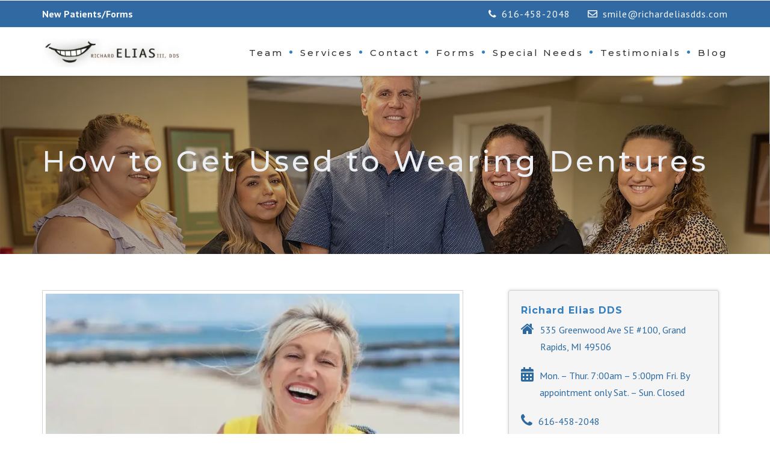

--- FILE ---
content_type: text/html; charset=UTF-8
request_url: https://www.richardeliasdds.com/how-to-get-used-to-wearing-dentures/
body_size: 18429
content:
<!DOCTYPE html>
<!--[if IE 7]>
<html class="ie ie7" lang="en-US">
<![endif]-->
<!--[if gte IE 8]>
<html class="ie ie8 no-js lt-ie9" lang="en-US">    
<![endif]-->    
<!--[if !(IE 7) | !(gte IE 8) ]><!-->
<html lang="en-US">
<!--<![endif]-->
<head>
	<meta charset="UTF-8">
	<meta name="viewport" content="width=device-width, initial-scale=1">
	<link rel="profile" href="http://gmpg.org/xfn/11">
	<link rel="pingback" href="https://www.richardeliasdds.com/xmlrpc.php">	
	
    <!-- Favicons
    ================================================== -->
    <link rel="shortcut icon" type="image/x-icon" href="https://ml2n1rngxaey.i.optimole.com/cb:VL3W.3ce21/w:auto/h:auto/q:mauto/f:best/ig:avif/https://www.richardeliasdds.com/wp-content/uploads/2021/06/favicon.png">	
	
<script id=optmlpreload></script><meta name='robots' content='index, follow, max-image-preview:large, max-snippet:-1, max-video-preview:-1' />
	<style>img:is([sizes="auto" i], [sizes^="auto," i]) { contain-intrinsic-size: 3000px 1500px }</style>
	
            <script data-no-defer="1" data-ezscrex="false" data-cfasync="false" data-pagespeed-no-defer data-cookieconsent="ignore">
                var ctPublicFunctions = {"_ajax_nonce":"2f1d7739e7","_rest_nonce":"68f46127ff","_ajax_url":"\/wp-admin\/admin-ajax.php","_rest_url":"https:\/\/www.richardeliasdds.com\/wp-json\/","data__cookies_type":"none","data__ajax_type":"rest","data__bot_detector_enabled":"1","data__frontend_data_log_enabled":1,"cookiePrefix":"","wprocket_detected":false,"host_url":"www.richardeliasdds.com","text__ee_click_to_select":"Click to select the whole data","text__ee_original_email":"The complete one is","text__ee_got_it":"Got it","text__ee_blocked":"Blocked","text__ee_cannot_connect":"Cannot connect","text__ee_cannot_decode":"Can not decode email. Unknown reason","text__ee_email_decoder":"CleanTalk email decoder","text__ee_wait_for_decoding":"The magic is on the way!","text__ee_decoding_process":"Please wait a few seconds while we decode the contact data."}
            </script>
        
            <script data-no-defer="1" data-ezscrex="false" data-cfasync="false" data-pagespeed-no-defer data-cookieconsent="ignore">
                var ctPublic = {"_ajax_nonce":"2f1d7739e7","settings__forms__check_internal":"0","settings__forms__check_external":"0","settings__forms__force_protection":"0","settings__forms__search_test":"1","settings__data__bot_detector_enabled":"1","settings__sfw__anti_crawler":0,"blog_home":"https:\/\/www.richardeliasdds.com\/","pixel__setting":"3","pixel__enabled":false,"pixel__url":null,"data__email_check_before_post":"1","data__email_check_exist_post":"1","data__cookies_type":"none","data__key_is_ok":true,"data__visible_fields_required":true,"wl_brandname":"Anti-Spam by CleanTalk","wl_brandname_short":"CleanTalk","ct_checkjs_key":218034803,"emailEncoderPassKey":"e57b0d878c284e58771f121f1fc71f20","bot_detector_forms_excluded":"W10=","advancedCacheExists":false,"varnishCacheExists":false,"wc_ajax_add_to_cart":true}
            </script>
        
	<!-- This site is optimized with the Yoast SEO plugin v26.7 - https://yoast.com/wordpress/plugins/seo/ -->
	<title>How to Get Used to Wearing Dentures | Dentist in Grand Rapids, MI</title>
	<meta name="description" content="Our dentist in Grand Rapids, MI, offers full and partial dentures to replace missing teeth. Call Richard Elias III DDS for an appointment." />
	<link rel="canonical" href="https://www.richardeliasdds.com/how-to-get-used-to-wearing-dentures/" />
	<meta property="og:locale" content="en_US" />
	<meta property="og:type" content="article" />
	<meta property="og:title" content="How to Get Used to Wearing Dentures | Dentist in Grand Rapids, MI" />
	<meta property="og:description" content="Our dentist in Grand Rapids, MI, offers full and partial dentures to replace missing teeth. Call Richard Elias III DDS for an appointment." />
	<meta property="og:url" content="https://www.richardeliasdds.com/how-to-get-used-to-wearing-dentures/" />
	<meta property="og:site_name" content="Richard Elias DDS" />
	<meta property="article:published_time" content="2022-08-10T15:09:05+00:00" />
	<meta property="article:modified_time" content="2025-05-22T18:41:52+00:00" />
	<meta property="og:image" content="https://ml2n1rngxaey.i.optimole.com/cb:VL3W.3ce21/w:auto/h:auto/q:mauto/f:best/ig:avif/https://www.richardeliasdds.com/wp-content/uploads/2022/08/dentures-dentist-grand-rapids-mi.jpeg" />
	<meta property="og:image:width" content="700" />
	<meta property="og:image:height" content="300" />
	<meta property="og:image:type" content="image/jpeg" />
	<meta name="author" content="Richard Elias DDS" />
	<meta name="twitter:card" content="summary_large_image" />
	<meta name="twitter:label1" content="Written by" />
	<meta name="twitter:data1" content="Richard Elias DDS" />
	<meta name="twitter:label2" content="Est. reading time" />
	<meta name="twitter:data2" content="4 minutes" />
	<!-- / Yoast SEO plugin. -->


<link rel='dns-prefetch' href='//fd.cleantalk.org' />
<link rel='dns-prefetch' href='//maps.googleapis.com' />
<link rel='dns-prefetch' href='//fonts.googleapis.com' />
<link rel='dns-prefetch' href='//ml2n1rngxaey.i.optimole.com' />
<link rel='preconnect' href='https://ml2n1rngxaey.i.optimole.com' />
<link rel="alternate" type="application/rss+xml" title="Richard Elias DDS &raquo; Feed" href="https://www.richardeliasdds.com/feed/" />
<link rel="alternate" type="application/rss+xml" title="Richard Elias DDS &raquo; Comments Feed" href="https://www.richardeliasdds.com/comments/feed/" />
<script type="text/javascript">
/* <![CDATA[ */
window._wpemojiSettings = {"baseUrl":"https:\/\/s.w.org\/images\/core\/emoji\/16.0.1\/72x72\/","ext":".png","svgUrl":"https:\/\/s.w.org\/images\/core\/emoji\/16.0.1\/svg\/","svgExt":".svg","source":{"concatemoji":"https:\/\/www.richardeliasdds.com\/wp-includes\/js\/wp-emoji-release.min.js?ver=6.8.3"}};
/*! This file is auto-generated */
!function(s,n){var o,i,e;function c(e){try{var t={supportTests:e,timestamp:(new Date).valueOf()};sessionStorage.setItem(o,JSON.stringify(t))}catch(e){}}function p(e,t,n){e.clearRect(0,0,e.canvas.width,e.canvas.height),e.fillText(t,0,0);var t=new Uint32Array(e.getImageData(0,0,e.canvas.width,e.canvas.height).data),a=(e.clearRect(0,0,e.canvas.width,e.canvas.height),e.fillText(n,0,0),new Uint32Array(e.getImageData(0,0,e.canvas.width,e.canvas.height).data));return t.every(function(e,t){return e===a[t]})}function u(e,t){e.clearRect(0,0,e.canvas.width,e.canvas.height),e.fillText(t,0,0);for(var n=e.getImageData(16,16,1,1),a=0;a<n.data.length;a++)if(0!==n.data[a])return!1;return!0}function f(e,t,n,a){switch(t){case"flag":return n(e,"\ud83c\udff3\ufe0f\u200d\u26a7\ufe0f","\ud83c\udff3\ufe0f\u200b\u26a7\ufe0f")?!1:!n(e,"\ud83c\udde8\ud83c\uddf6","\ud83c\udde8\u200b\ud83c\uddf6")&&!n(e,"\ud83c\udff4\udb40\udc67\udb40\udc62\udb40\udc65\udb40\udc6e\udb40\udc67\udb40\udc7f","\ud83c\udff4\u200b\udb40\udc67\u200b\udb40\udc62\u200b\udb40\udc65\u200b\udb40\udc6e\u200b\udb40\udc67\u200b\udb40\udc7f");case"emoji":return!a(e,"\ud83e\udedf")}return!1}function g(e,t,n,a){var r="undefined"!=typeof WorkerGlobalScope&&self instanceof WorkerGlobalScope?new OffscreenCanvas(300,150):s.createElement("canvas"),o=r.getContext("2d",{willReadFrequently:!0}),i=(o.textBaseline="top",o.font="600 32px Arial",{});return e.forEach(function(e){i[e]=t(o,e,n,a)}),i}function t(e){var t=s.createElement("script");t.src=e,t.defer=!0,s.head.appendChild(t)}"undefined"!=typeof Promise&&(o="wpEmojiSettingsSupports",i=["flag","emoji"],n.supports={everything:!0,everythingExceptFlag:!0},e=new Promise(function(e){s.addEventListener("DOMContentLoaded",e,{once:!0})}),new Promise(function(t){var n=function(){try{var e=JSON.parse(sessionStorage.getItem(o));if("object"==typeof e&&"number"==typeof e.timestamp&&(new Date).valueOf()<e.timestamp+604800&&"object"==typeof e.supportTests)return e.supportTests}catch(e){}return null}();if(!n){if("undefined"!=typeof Worker&&"undefined"!=typeof OffscreenCanvas&&"undefined"!=typeof URL&&URL.createObjectURL&&"undefined"!=typeof Blob)try{var e="postMessage("+g.toString()+"("+[JSON.stringify(i),f.toString(),p.toString(),u.toString()].join(",")+"));",a=new Blob([e],{type:"text/javascript"}),r=new Worker(URL.createObjectURL(a),{name:"wpTestEmojiSupports"});return void(r.onmessage=function(e){c(n=e.data),r.terminate(),t(n)})}catch(e){}c(n=g(i,f,p,u))}t(n)}).then(function(e){for(var t in e)n.supports[t]=e[t],n.supports.everything=n.supports.everything&&n.supports[t],"flag"!==t&&(n.supports.everythingExceptFlag=n.supports.everythingExceptFlag&&n.supports[t]);n.supports.everythingExceptFlag=n.supports.everythingExceptFlag&&!n.supports.flag,n.DOMReady=!1,n.readyCallback=function(){n.DOMReady=!0}}).then(function(){return e}).then(function(){var e;n.supports.everything||(n.readyCallback(),(e=n.source||{}).concatemoji?t(e.concatemoji):e.wpemoji&&e.twemoji&&(t(e.twemoji),t(e.wpemoji)))}))}((window,document),window._wpemojiSettings);
/* ]]> */
</script>
<style id='wp-emoji-styles-inline-css' type='text/css'>

	img.wp-smiley, img.emoji {
		display: inline !important;
		border: none !important;
		box-shadow: none !important;
		height: 1em !important;
		width: 1em !important;
		margin: 0 0.07em !important;
		vertical-align: -0.1em !important;
		background: none !important;
		padding: 0 !important;
	}
</style>
<link rel='stylesheet' id='wp-block-library-css' href='https://www.richardeliasdds.com/wp-includes/css/dist/block-library/style.min.css?ver=6.8.3' type='text/css' media='all' />
<style id='wp-block-library-theme-inline-css' type='text/css'>
.wp-block-audio :where(figcaption){color:#555;font-size:13px;text-align:center}.is-dark-theme .wp-block-audio :where(figcaption){color:#ffffffa6}.wp-block-audio{margin:0 0 1em}.wp-block-code{border:1px solid #ccc;border-radius:4px;font-family:Menlo,Consolas,monaco,monospace;padding:.8em 1em}.wp-block-embed :where(figcaption){color:#555;font-size:13px;text-align:center}.is-dark-theme .wp-block-embed :where(figcaption){color:#ffffffa6}.wp-block-embed{margin:0 0 1em}.blocks-gallery-caption{color:#555;font-size:13px;text-align:center}.is-dark-theme .blocks-gallery-caption{color:#ffffffa6}:root :where(.wp-block-image figcaption){color:#555;font-size:13px;text-align:center}.is-dark-theme :root :where(.wp-block-image figcaption){color:#ffffffa6}.wp-block-image{margin:0 0 1em}.wp-block-pullquote{border-bottom:4px solid;border-top:4px solid;color:currentColor;margin-bottom:1.75em}.wp-block-pullquote cite,.wp-block-pullquote footer,.wp-block-pullquote__citation{color:currentColor;font-size:.8125em;font-style:normal;text-transform:uppercase}.wp-block-quote{border-left:.25em solid;margin:0 0 1.75em;padding-left:1em}.wp-block-quote cite,.wp-block-quote footer{color:currentColor;font-size:.8125em;font-style:normal;position:relative}.wp-block-quote:where(.has-text-align-right){border-left:none;border-right:.25em solid;padding-left:0;padding-right:1em}.wp-block-quote:where(.has-text-align-center){border:none;padding-left:0}.wp-block-quote.is-large,.wp-block-quote.is-style-large,.wp-block-quote:where(.is-style-plain){border:none}.wp-block-search .wp-block-search__label{font-weight:700}.wp-block-search__button{border:1px solid #ccc;padding:.375em .625em}:where(.wp-block-group.has-background){padding:1.25em 2.375em}.wp-block-separator.has-css-opacity{opacity:.4}.wp-block-separator{border:none;border-bottom:2px solid;margin-left:auto;margin-right:auto}.wp-block-separator.has-alpha-channel-opacity{opacity:1}.wp-block-separator:not(.is-style-wide):not(.is-style-dots){width:100px}.wp-block-separator.has-background:not(.is-style-dots){border-bottom:none;height:1px}.wp-block-separator.has-background:not(.is-style-wide):not(.is-style-dots){height:2px}.wp-block-table{margin:0 0 1em}.wp-block-table td,.wp-block-table th{word-break:normal}.wp-block-table :where(figcaption){color:#555;font-size:13px;text-align:center}.is-dark-theme .wp-block-table :where(figcaption){color:#ffffffa6}.wp-block-video :where(figcaption){color:#555;font-size:13px;text-align:center}.is-dark-theme .wp-block-video :where(figcaption){color:#ffffffa6}.wp-block-video{margin:0 0 1em}:root :where(.wp-block-template-part.has-background){margin-bottom:0;margin-top:0;padding:1.25em 2.375em}
</style>
<style id='classic-theme-styles-inline-css' type='text/css'>
/*! This file is auto-generated */
.wp-block-button__link{color:#fff;background-color:#32373c;border-radius:9999px;box-shadow:none;text-decoration:none;padding:calc(.667em + 2px) calc(1.333em + 2px);font-size:1.125em}.wp-block-file__button{background:#32373c;color:#fff;text-decoration:none}
</style>
<style id='global-styles-inline-css' type='text/css'>
:root{--wp--preset--aspect-ratio--square: 1;--wp--preset--aspect-ratio--4-3: 4/3;--wp--preset--aspect-ratio--3-4: 3/4;--wp--preset--aspect-ratio--3-2: 3/2;--wp--preset--aspect-ratio--2-3: 2/3;--wp--preset--aspect-ratio--16-9: 16/9;--wp--preset--aspect-ratio--9-16: 9/16;--wp--preset--color--black: #000000;--wp--preset--color--cyan-bluish-gray: #abb8c3;--wp--preset--color--white: #ffffff;--wp--preset--color--pale-pink: #f78da7;--wp--preset--color--vivid-red: #cf2e2e;--wp--preset--color--luminous-vivid-orange: #ff6900;--wp--preset--color--luminous-vivid-amber: #fcb900;--wp--preset--color--light-green-cyan: #7bdcb5;--wp--preset--color--vivid-green-cyan: #00d084;--wp--preset--color--pale-cyan-blue: #8ed1fc;--wp--preset--color--vivid-cyan-blue: #0693e3;--wp--preset--color--vivid-purple: #9b51e0;--wp--preset--gradient--vivid-cyan-blue-to-vivid-purple: linear-gradient(135deg,rgba(6,147,227,1) 0%,rgb(155,81,224) 100%);--wp--preset--gradient--light-green-cyan-to-vivid-green-cyan: linear-gradient(135deg,rgb(122,220,180) 0%,rgb(0,208,130) 100%);--wp--preset--gradient--luminous-vivid-amber-to-luminous-vivid-orange: linear-gradient(135deg,rgba(252,185,0,1) 0%,rgba(255,105,0,1) 100%);--wp--preset--gradient--luminous-vivid-orange-to-vivid-red: linear-gradient(135deg,rgba(255,105,0,1) 0%,rgb(207,46,46) 100%);--wp--preset--gradient--very-light-gray-to-cyan-bluish-gray: linear-gradient(135deg,rgb(238,238,238) 0%,rgb(169,184,195) 100%);--wp--preset--gradient--cool-to-warm-spectrum: linear-gradient(135deg,rgb(74,234,220) 0%,rgb(151,120,209) 20%,rgb(207,42,186) 40%,rgb(238,44,130) 60%,rgb(251,105,98) 80%,rgb(254,248,76) 100%);--wp--preset--gradient--blush-light-purple: linear-gradient(135deg,rgb(255,206,236) 0%,rgb(152,150,240) 100%);--wp--preset--gradient--blush-bordeaux: linear-gradient(135deg,rgb(254,205,165) 0%,rgb(254,45,45) 50%,rgb(107,0,62) 100%);--wp--preset--gradient--luminous-dusk: linear-gradient(135deg,rgb(255,203,112) 0%,rgb(199,81,192) 50%,rgb(65,88,208) 100%);--wp--preset--gradient--pale-ocean: linear-gradient(135deg,rgb(255,245,203) 0%,rgb(182,227,212) 50%,rgb(51,167,181) 100%);--wp--preset--gradient--electric-grass: linear-gradient(135deg,rgb(202,248,128) 0%,rgb(113,206,126) 100%);--wp--preset--gradient--midnight: linear-gradient(135deg,rgb(2,3,129) 0%,rgb(40,116,252) 100%);--wp--preset--font-size--small: 13px;--wp--preset--font-size--medium: 20px;--wp--preset--font-size--large: 36px;--wp--preset--font-size--x-large: 42px;--wp--preset--spacing--20: 0.44rem;--wp--preset--spacing--30: 0.67rem;--wp--preset--spacing--40: 1rem;--wp--preset--spacing--50: 1.5rem;--wp--preset--spacing--60: 2.25rem;--wp--preset--spacing--70: 3.38rem;--wp--preset--spacing--80: 5.06rem;--wp--preset--shadow--natural: 6px 6px 9px rgba(0, 0, 0, 0.2);--wp--preset--shadow--deep: 12px 12px 50px rgba(0, 0, 0, 0.4);--wp--preset--shadow--sharp: 6px 6px 0px rgba(0, 0, 0, 0.2);--wp--preset--shadow--outlined: 6px 6px 0px -3px rgba(255, 255, 255, 1), 6px 6px rgba(0, 0, 0, 1);--wp--preset--shadow--crisp: 6px 6px 0px rgba(0, 0, 0, 1);}:where(.is-layout-flex){gap: 0.5em;}:where(.is-layout-grid){gap: 0.5em;}body .is-layout-flex{display: flex;}.is-layout-flex{flex-wrap: wrap;align-items: center;}.is-layout-flex > :is(*, div){margin: 0;}body .is-layout-grid{display: grid;}.is-layout-grid > :is(*, div){margin: 0;}:where(.wp-block-columns.is-layout-flex){gap: 2em;}:where(.wp-block-columns.is-layout-grid){gap: 2em;}:where(.wp-block-post-template.is-layout-flex){gap: 1.25em;}:where(.wp-block-post-template.is-layout-grid){gap: 1.25em;}.has-black-color{color: var(--wp--preset--color--black) !important;}.has-cyan-bluish-gray-color{color: var(--wp--preset--color--cyan-bluish-gray) !important;}.has-white-color{color: var(--wp--preset--color--white) !important;}.has-pale-pink-color{color: var(--wp--preset--color--pale-pink) !important;}.has-vivid-red-color{color: var(--wp--preset--color--vivid-red) !important;}.has-luminous-vivid-orange-color{color: var(--wp--preset--color--luminous-vivid-orange) !important;}.has-luminous-vivid-amber-color{color: var(--wp--preset--color--luminous-vivid-amber) !important;}.has-light-green-cyan-color{color: var(--wp--preset--color--light-green-cyan) !important;}.has-vivid-green-cyan-color{color: var(--wp--preset--color--vivid-green-cyan) !important;}.has-pale-cyan-blue-color{color: var(--wp--preset--color--pale-cyan-blue) !important;}.has-vivid-cyan-blue-color{color: var(--wp--preset--color--vivid-cyan-blue) !important;}.has-vivid-purple-color{color: var(--wp--preset--color--vivid-purple) !important;}.has-black-background-color{background-color: var(--wp--preset--color--black) !important;}.has-cyan-bluish-gray-background-color{background-color: var(--wp--preset--color--cyan-bluish-gray) !important;}.has-white-background-color{background-color: var(--wp--preset--color--white) !important;}.has-pale-pink-background-color{background-color: var(--wp--preset--color--pale-pink) !important;}.has-vivid-red-background-color{background-color: var(--wp--preset--color--vivid-red) !important;}.has-luminous-vivid-orange-background-color{background-color: var(--wp--preset--color--luminous-vivid-orange) !important;}.has-luminous-vivid-amber-background-color{background-color: var(--wp--preset--color--luminous-vivid-amber) !important;}.has-light-green-cyan-background-color{background-color: var(--wp--preset--color--light-green-cyan) !important;}.has-vivid-green-cyan-background-color{background-color: var(--wp--preset--color--vivid-green-cyan) !important;}.has-pale-cyan-blue-background-color{background-color: var(--wp--preset--color--pale-cyan-blue) !important;}.has-vivid-cyan-blue-background-color{background-color: var(--wp--preset--color--vivid-cyan-blue) !important;}.has-vivid-purple-background-color{background-color: var(--wp--preset--color--vivid-purple) !important;}.has-black-border-color{border-color: var(--wp--preset--color--black) !important;}.has-cyan-bluish-gray-border-color{border-color: var(--wp--preset--color--cyan-bluish-gray) !important;}.has-white-border-color{border-color: var(--wp--preset--color--white) !important;}.has-pale-pink-border-color{border-color: var(--wp--preset--color--pale-pink) !important;}.has-vivid-red-border-color{border-color: var(--wp--preset--color--vivid-red) !important;}.has-luminous-vivid-orange-border-color{border-color: var(--wp--preset--color--luminous-vivid-orange) !important;}.has-luminous-vivid-amber-border-color{border-color: var(--wp--preset--color--luminous-vivid-amber) !important;}.has-light-green-cyan-border-color{border-color: var(--wp--preset--color--light-green-cyan) !important;}.has-vivid-green-cyan-border-color{border-color: var(--wp--preset--color--vivid-green-cyan) !important;}.has-pale-cyan-blue-border-color{border-color: var(--wp--preset--color--pale-cyan-blue) !important;}.has-vivid-cyan-blue-border-color{border-color: var(--wp--preset--color--vivid-cyan-blue) !important;}.has-vivid-purple-border-color{border-color: var(--wp--preset--color--vivid-purple) !important;}.has-vivid-cyan-blue-to-vivid-purple-gradient-background{background: var(--wp--preset--gradient--vivid-cyan-blue-to-vivid-purple) !important;}.has-light-green-cyan-to-vivid-green-cyan-gradient-background{background: var(--wp--preset--gradient--light-green-cyan-to-vivid-green-cyan) !important;}.has-luminous-vivid-amber-to-luminous-vivid-orange-gradient-background{background: var(--wp--preset--gradient--luminous-vivid-amber-to-luminous-vivid-orange) !important;}.has-luminous-vivid-orange-to-vivid-red-gradient-background{background: var(--wp--preset--gradient--luminous-vivid-orange-to-vivid-red) !important;}.has-very-light-gray-to-cyan-bluish-gray-gradient-background{background: var(--wp--preset--gradient--very-light-gray-to-cyan-bluish-gray) !important;}.has-cool-to-warm-spectrum-gradient-background{background: var(--wp--preset--gradient--cool-to-warm-spectrum) !important;}.has-blush-light-purple-gradient-background{background: var(--wp--preset--gradient--blush-light-purple) !important;}.has-blush-bordeaux-gradient-background{background: var(--wp--preset--gradient--blush-bordeaux) !important;}.has-luminous-dusk-gradient-background{background: var(--wp--preset--gradient--luminous-dusk) !important;}.has-pale-ocean-gradient-background{background: var(--wp--preset--gradient--pale-ocean) !important;}.has-electric-grass-gradient-background{background: var(--wp--preset--gradient--electric-grass) !important;}.has-midnight-gradient-background{background: var(--wp--preset--gradient--midnight) !important;}.has-small-font-size{font-size: var(--wp--preset--font-size--small) !important;}.has-medium-font-size{font-size: var(--wp--preset--font-size--medium) !important;}.has-large-font-size{font-size: var(--wp--preset--font-size--large) !important;}.has-x-large-font-size{font-size: var(--wp--preset--font-size--x-large) !important;}
:where(.wp-block-post-template.is-layout-flex){gap: 1.25em;}:where(.wp-block-post-template.is-layout-grid){gap: 1.25em;}
:where(.wp-block-columns.is-layout-flex){gap: 2em;}:where(.wp-block-columns.is-layout-grid){gap: 2em;}
:root :where(.wp-block-pullquote){font-size: 1.5em;line-height: 1.6;}
</style>
<link rel='stylesheet' id='cleantalk-public-css-css' href='https://www.richardeliasdds.com/wp-content/plugins/cleantalk-spam-protect/css/cleantalk-public.min.css?ver=6.64_1758915664' type='text/css' media='all' />
<link rel='stylesheet' id='cleantalk-email-decoder-css-css' href='https://www.richardeliasdds.com/wp-content/plugins/cleantalk-spam-protect/css/cleantalk-email-decoder.min.css?ver=6.64_1758915664' type='text/css' media='all' />
<link rel='stylesheet' id='wtpytp-core-css' href='https://www.richardeliasdds.com/wp-content/plugins/wtp-yt-popper/assets/css/magnific-popup.min.css?ver=1768762543' type='text/css' media='all' />
<link rel='stylesheet' id='vc_font_awesome_5_shims-css' href='https://www.richardeliasdds.com/wp-content/plugins/js_composer/assets/lib/bower/font-awesome/css/v4-shims.min.css?ver=7.6' type='text/css' media='all' />
<link rel='stylesheet' id='vc_font_awesome_5-css' href='https://www.richardeliasdds.com/wp-content/plugins/js_composer/assets/lib/bower/font-awesome/css/all.min.css?ver=7.6' type='text/css' media='all' />
<link rel='stylesheet' id='archi-bootstrap-css' href='https://www.richardeliasdds.com/wp-content/themes/archi/css/bootstrap.css?ver=6.8.3' type='text/css' media='all' />
<link rel='stylesheet' id='archi-plugin-css' href='https://www.richardeliasdds.com/wp-content/themes/archi/css/plugin.css?ver=6.8.3' type='text/css' media='all' />
<link rel='stylesheet' id='archi-style-css' href='https://www.richardeliasdds.com/wp-content/themes/archi/style.css?ver=6.8.3' type='text/css' media='all' />
<link rel='stylesheet' id='archi-block-style-css' href='https://www.richardeliasdds.com/wp-content/themes/archi/css/blocks.css?ver=6.8.3' type='text/css' media='all' />
<link rel='stylesheet' id='archi-style-light-css' href='https://www.richardeliasdds.com/wp-content/themes/archi/css/light.css?ver=6.8.3' type='text/css' media='all' />
<link rel='stylesheet' id='archi-child-style-css' href='https://www.richardeliasdds.com/wp-content/themes/archi-child/style.min.css?ver=3.6.2' type='text/css' media='all' />
<link rel='stylesheet' id='archi-fonts-css' href='https://fonts.googleapis.com/css?family=Allura%7CDosis%3A200%2C300%2C400%2C500%2C600%2C700%2C800%7CMontserrat%3A100%2C100i%2C200%2C200i%2C300%2C300i%2C400%2C400i%2C500%2C500i%2C600%2C600i%2C700%2C700i%2C800%2C800i%2C900%2C900i%7COpen+Sans%3A300%2C300i%2C400%2C400i%2C600%2C600i%2C700%2C700i%2C800%2C800i%7CPT+Sans%3A400%2C400i%2C700%2C700i%7CRaleway%3A100%2C100i%2C200%2C200i%2C300%2C300i%2C400%2C400i%2C500%2C500i%2C600%2C600i%2C700%2C700i%2C800%2C800i%2C900%2C900i%7CRoboto+Slab%3A100%2C300%2C400%2C700&#038;subset=cyrillic%2Ccyrillic-ext%2Cgreek%2Cgreek-ext%2Clatin-ext%2Cvietnamese' type='text/css' media='all' />
<link rel='stylesheet' id='archi-awesome-font-css' href='https://www.richardeliasdds.com/wp-content/themes/archi/fonts/font-awesome/css/font-awesome.css?ver=6.8.3' type='text/css' media='all' />
<link rel='stylesheet' id='archi-et-line-font-css' href='https://www.richardeliasdds.com/wp-content/themes/archi/fonts/et-line-font/style.css?ver=6.8.3' type='text/css' media='all' />
<link rel='stylesheet' id='archi-elegant-font-css' href='https://www.richardeliasdds.com/wp-content/themes/archi/fonts/elegant-font/style.css?ver=6.8.3' type='text/css' media='all' />
<!--[if gte IE 8]>
<link rel='stylesheet' id='archi-theme-new-ie-css' href='https://www.richardeliasdds.com/wp-content/themes/archi-child/css/new-ie.css?ver=6.8.3' type='text/css' media='all' />
<![endif]-->
<style id='optm_lazyload_noscript_style-inline-css' type='text/css'>
html.optml_no_js img[data-opt-src] { display: none !important; } 
 /* OPTML_VIEWPORT_BG_SELECTORS */
html .elementor-section[data-settings*="background_background"]:not(.optml-bg-lazyloaded),
html .elementor-section > .elementor-background-overlay:not(.optml-bg-lazyloaded),
html [class*="wp-block-cover"][style*="background-image"]:not(.optml-bg-lazyloaded),
html [style*="background-image:url("]:not(.optml-bg-lazyloaded),
html [style*="background-image: url("]:not(.optml-bg-lazyloaded),
html [style*="background:url("]:not(.optml-bg-lazyloaded),
html [style*="background: url("]:not(.optml-bg-lazyloaded),
html [class*="wp-block-group"][style*="background-image"]:not(.optml-bg-lazyloaded),
html .coin-slider > .coin-slider > a:not(.optml-bg-lazyloaded),
html .coin-slider > .coin-slider:not(.optml-bg-lazyloaded) { background-image: none !important; }
/* OPTML_VIEWPORT_BG_SELECTORS */
</style>
<link rel='stylesheet' id='js_composer_front-css' href='https://www.richardeliasdds.com/wp-content/plugins/js_composer/assets/css/js_composer.min.css?ver=7.6' type='text/css' media='all' />
<script type="text/javascript" src="https://www.richardeliasdds.com/wp-content/plugins/cleantalk-spam-protect/js/apbct-public-bundle.min.js?ver=6.64_1758915664" id="apbct-public-bundle.min-js-js"></script>
<script type="text/javascript" src="https://fd.cleantalk.org/ct-bot-detector-wrapper.js?ver=6.64" id="ct_bot_detector-js" defer="defer" data-wp-strategy="defer"></script>
<script type="text/javascript" src="https://www.richardeliasdds.com/wp-includes/js/jquery/jquery.min.js?ver=3.7.1" id="jquery-core-js"></script>
<script type="text/javascript" src="https://www.richardeliasdds.com/wp-includes/js/jquery/jquery-migrate.min.js?ver=3.4.1" id="jquery-migrate-js"></script>
<script type="text/javascript" defer="defer" data-type="lazy-widget" data-src="https://maps.googleapis.com/maps/api/js?key=AIzaSyAvpnlHRidMIU374bKM5-sx8ruc01OvDjI&amp;ver=6.8.3" id="archi-maps-js-js"></script>
<script type="text/javascript" src="https://www.richardeliasdds.com/wp-content/themes/archi/js/maplace.js?ver=6.8.3" id="archi-maplace-js"></script>
<script type="text/javascript" id="optml-print-js-after">
/* <![CDATA[ */
			(function(w, d){
					w.addEventListener("beforeprint", function(){
						let images = d.getElementsByTagName( "img" );
							for (let img of images) {
								if ( !img.dataset.optSrc) {
									continue;
								}
								img.src = img.dataset.optSrc;
								delete img.dataset.optSrc;
							}
					});
			
			}(window, document));
								 
/* ]]> */
</script>
<script></script><link rel="https://api.w.org/" href="https://www.richardeliasdds.com/wp-json/" /><link rel="alternate" title="JSON" type="application/json" href="https://www.richardeliasdds.com/wp-json/wp/v2/posts/1461" /><link rel="EditURI" type="application/rsd+xml" title="RSD" href="https://www.richardeliasdds.com/xmlrpc.php?rsd" />
<meta name="generator" content="WordPress 6.8.3" />
<link rel='shortlink' href='https://www.richardeliasdds.com/?p=1461' />
<link rel="alternate" title="oEmbed (JSON)" type="application/json+oembed" href="https://www.richardeliasdds.com/wp-json/oembed/1.0/embed?url=https%3A%2F%2Fwww.richardeliasdds.com%2Fhow-to-get-used-to-wearing-dentures%2F" />
<link rel="alternate" title="oEmbed (XML)" type="text/xml+oembed" href="https://www.richardeliasdds.com/wp-json/oembed/1.0/embed?url=https%3A%2F%2Fwww.richardeliasdds.com%2Fhow-to-get-used-to-wearing-dentures%2F&#038;format=xml" />
<meta name="generator" content="Redux 4.5.10" />

<!-- This site is optimized with the Schema plugin v1.7.9.6 - https://schema.press -->
<script type="application/ld+json">{"@context":"https:\/\/schema.org\/","@type":"BlogPosting","mainEntityOfPage":{"@type":"WebPage","@id":"https:\/\/www.richardeliasdds.com\/how-to-get-used-to-wearing-dentures\/"},"url":"https:\/\/www.richardeliasdds.com\/how-to-get-used-to-wearing-dentures\/","headline":"How to Get Used to Wearing Dentures","datePublished":"2022-08-10T15:09:05+00:00","dateModified":"2025-05-22T18:41:52+00:00","publisher":{"@type":"Organization","@id":"https:\/\/www.richardeliasdds.com\/#organization","name":"Richard Elias DDS","logo":{"@type":"ImageObject","url":"https:\/\/ml2n1rngxaey.i.optimole.com\/cb:VL3W.3ce21\/w:auto\/h:auto\/q:mauto\/f:best\/ig:avif\/https:\/\/www.richardeliasdds.com\/wp-content\/uploads\/2021\/06\/cropped-richard_elias_dental.png","width":600,"height":60}},"image":{"@type":"ImageObject","url":"https:\/\/ml2n1rngxaey.i.optimole.com\/cb:VL3W.3ce21\/w:700\/h:300\/q:mauto\/f:best\/ig:avif\/https:\/\/www.richardeliasdds.com\/wp-content\/uploads\/2022\/08\/dentures-dentist-grand-rapids-mi.jpeg","width":700,"height":300},"articleSection":"General Dentistry","description":"Our dentist in Grand Rapids, MI, offers full and partial dentures so you can restore your smile after tooth loss. Dentures are great because they help hold any remaining teeth in place and allow...","author":{"@type":"Person","name":"Richard Elias DDS","url":"https:\/\/www.richardeliasdds.com\/author\/wtpartners\/","image":{"@type":"ImageObject","url":"https:\/\/secure.gravatar.com\/avatar\/ac2df8a8386a1c735c473eb2dd835b4a915778fad018afb68dd06b865ce24a27?s=96&d=mm&r=g","height":96,"width":96},"sameAs":["https:\/\/richardeliasdds.pmax.dental"]}}</script>

    <!-- Google Tag Manager -->
    <script>(function(w,d,s,l,i){w[l]=w[l]||[];w[l].push({'gtm.start':
                new Date().getTime(),event:'gtm.js'});var f=d.getElementsByTagName(s)[0],
            j=d.createElement(s),dl=l!='dataLayer'?'&l='+l:'';j.async=true;j.src=
            'https://www.googletagmanager.com/gtm.js?id='+i+dl;f.parentNode.insertBefore(j,f);
        })(window,document,'script','dataLayer','GTM-PQGKKRC');</script>
    <!-- End Google Tag Manager -->
    <script>
    const loadScriptsTimer = setTimeout(loadScripts, 5000);
    const userInteractionEvents = ["mouseover","keydown","touchmove","touchstart"];
    userInteractionEvents.forEach(function (event) {
        window.addEventListener(event, triggerScriptLoader, {
            passive: true
        });
    });
    function triggerScriptLoader() {
        loadScripts();
        clearTimeout(loadScriptsTimer);
        userInteractionEvents.forEach(function (event) {
            window.removeEventListener(event, triggerScriptLoader, {
                passive: true
            });
        });
    }
    function loadScripts() {
        document.querySelectorAll("script[data-type='lazy-widget']").forEach(function (elem) {
            elem.setAttribute("src", elem.getAttribute("data-src"));
        });
        document.querySelectorAll("iframe[data-type='lazy-widget']").forEach(function (elem) {
            elem.setAttribute("src", elem.getAttribute("data-src"));
        });
    }
</script>
            
    <style type="text/css">    	
		
		/* Subheader Colors */
		#subheader{
							background-image:url(https://ml2n1rngxaey.i.optimole.com/cb:VL3W.3ce21/w:auto/h:auto/q:mauto/f:best/ig:avif/https://www.richardeliasdds.com/wp-content/uploads/2021/07/Elias_Staff_Edited.jpg); 
						background-color:#222222;
		}
		#subheader h1, #subheader h4, #subheader .crumb {
			color: #ECEFF3;
		}	

		
			

		#mainmenu li a:after, #mainmenu li a.mPS2id-highlight, .mainmenu li a.mPS2id-highlight, .de-navbar-left header .mainmenu > li > a:hover,
		header.smaller #mainmenu li a.mPS2id-highlight {
			color: #337EBF;
		}
		nav ul#mainmenu > li.current-menu-ancestor > a, .mainmenu li.current-menu-item > a, nav ul.mainmenu > li.current-menu-ancestor > a, 
		#mainmenu > li > a:hover, #mainmenu > li.current-menu-item > a, header.smaller #mainmenu > li > a:hover, header.smaller #mainmenu > li.current-menu-item > a {
			color: #337EBF;opacity:1;
		}
		#mainmenu li.current-menu-ancestor li.current-menu-ancestor > a, #mainmenu li li.active > a,
		header.smaller #mainmenu li li a:hover, #mainmenu li li a:hover {
			background-color: #337EBF;color:#111;			
		}

		/*Topbar Border Bottom Color */
		header .info {
			border-bottom-color: rgba(238,238,238,0.01);
			color: #F8F8F8;
		}
		header .info ul.social-list li i {
			color: #F8F8F8;
		}

		/* Content Colors */	
		.bg-color, .de_light .bg-fixed.bg-color,
		section.call-to-action,		
		.blog-list .date, .blog-read .date,
		.slider-info .text1,
		.btn-primary, .bg-id-color,
		.pagination .current,
		.pagination .current,
		.pagination .current:hover,
		.pagination .current:hover,
		.pagination .current:focus,
		.pagination .current span:focus, .dropcap,
		.fullwidthbanner-container a.btn,
		.feature-box-big-icon i,
		#testimonial-full, .icon-deco i,
		.blog-list .date-box .day,
		.bloglist .date-box .day,
		.feature-box-small-icon .border,
		.small-border, .team-box .small-border,	.date-post,
		.team-list .small-border,
		.de-team-list .small-border,
		.btn-line:hover,a.btn-line:hover,
		.btn-line.hover,a.btn-line.hover,
		.owl-arrow span, .de-progress .progress-bar,
		#btn-close-x:hover, .box-fx .info, .de_testi blockquote:before,
		.menu-sidebar-menu-container ul li.current_page_item a,
		.widget_nav_menu ul#services-list li:hover,
		.btn-more, .widget .small-border,
		.product img:hover, #btn-search, .form-submit #submit,
		#wp-calendar tbody td#today,
		.de_tab.tab_steps .de_nav li span,
		#services-list li a:hover,
		.de_light #services-list li.active,
		#services-list li.active, .button.btn.btn-line:hover,.woocommerce #respond input#submit, .woocommerce a.button, 
		.woocommerce button.button, .woocommerce input.button, .woocommerce .widget_price_filter .ui-slider .ui-slider-range,
		.woocommerce .widget_price_filter .ui-slider .ui-slider-handle, .woocommerce .widget_price_filter .ui-slider .ui-slider-handle,
		.woocommerce-cart .wc-proceed-to-checkout a.checkout-button, .woocommerce #respond input#submit.alt, .woocommerce a.button.alt, 
		.woocommerce button.button.alt, .woocommerce input.button.alt, .added_to_cart:hover, #back-to-top, .header-light #menu-btn:hover,
		.owl-theme .owl-controls .owl-buttons div, .mb_YTVTime, .socials-sharing a.socials-item:hover, a.btn-custom,
		header.side-header .social-icons-2 ul li a:hover, .pricing-dark.pricing-box .price-row,
		.mainmenu li li a:hover, #services-list .widget_nav_menu ul.menu > li.current-menu-item > a, #services-list > li.current-menu-item > a, 
		#services-list li li.current-menu-item > a, 
		.pricing-s1 .ribbon, #sidebar .widget .small-border, .portfolio-navigation a:hover, .project_filters li a.selected {
			background-color:#337EBF;
		}
		.woocommerce-cart .wc-proceed-to-checkout a.checkout-button:hover, .woocommerce #respond input#submit.alt:hover, 
		.woocommerce a.button.alt:hover, .woocommerce button.button.alt:hover, .woocommerce input.button.alt:hover {
			background-color: #DAD8DA;
			color: #5D6F93;
		}
		.post-image .owl-theme .owl-controls .owl-page.active span, .pricing-dark.pricing-box .price-row, 
		.de_light .pricing-dark.pricing-box .price-row {
		   background-color:#337EBF !important;
		}

					#filters a:hover, .filters a:hover{background-color:#111;}
			#filters li.showchild > a, #filters a.selected, #filters a.selected:hover,
			.filters a.selected, .filters a.selected:hover {
				background-color:#337EBF;
				color: #111;
			}
		
		.feature-box i,
		.slider_text h1, .id-color,
		.pricing-box li h1,
		.title span, i.large:hover,
		.feature-box-small-icon-2 i, address div i,
		.pricing-dark .pricing-box li.price-row, .price,
		.dark .feature-box-small-icon i,
		a.btn-slider:after,
		.feature-box-small-icon i, a.btn-line:after,
		.team-list .social a,
		.de_contact_info i, .de_count,
		.dark .btn-line:hover:after, .dark a.btn-line:hover:after, .dark a.btn-line.hover:after,
		a.btn-text:after,
		.separator span  i,
		address div strong,
		address span strong,
		.de_testi_by, .pf_text,
		.dark .btn-line:after, .dark  a.btn-line:after, .crumb a,
		.post-info a, .comments_number, .date .c_reply a,
		.search-form:before, h3 b, .woocommerce .star-rating span,
		.woocommerce .star-rating:before, .woocommerce div.product p.price, .woocommerce div.product span.price,
		.woocommerce div.product .woocommerce-tabs ul.tabs li.active a, .de_light.woocommerce p.stars a,
		.de_light.woocommerce p.stars a, .pricing-box h1, .de_light .pricing-box h1, h1.title strong, header .info ul.social-list li a:hover i,
		header .info ul.info-list li span, header .info ul.info-list li strong, header .info ul.info-list li i, .added_to_cart:after,
		.portfolio-icon:hover, .portfolio-icon a:hover i, .de-navbar-left #subheader .crumb a, .mb_YTVPBar, .post-controls a:hover strong, 
		.folio-style2 .folio-info h3 a:hover, .text-slider .text-item b, .style-3 b, .share-holder .social-links.rounded-share-icons a:hover i,
		.woocommerce span.onsale, .woocommerce-info .showcoupon, .pricing-s1 .bottom i, .expand h4:after, ul.sidebar-style-2 li:hover a, 
		ul.sidebar-style-2 li.active a, .pr_text, .portfolio-navigation a i, blockquote.s1  span.rating i, .process-sync2 .synced .item p, 
		.process-sync2 .item:hover p, .topbar-login li i
		{
			color:#337EBF;
		}

		ul.sidebar-style-2 li.active, ul.sidebar-style-2 li:hover {border-left-color:#337EBF;}
		.pricing-dark.pricing-box h1, .de_light .pricing-dark.pricing-box h1 {color: #fff;}

		.feature-box i,
		.pagination .current,
		.pagination .current,
		.pagination .current:hover,
		.pagination .current:hover,
		.pagination .current:focus,
		.pagination .current:focus
		.feature-box-big-icon i:after,
		.social-icons i,
		.btn-line:hover,a.btn-line:hover,
		.btn-line.hover,a.btn-line:hover,
		.product img:hover,
		.wpcf7 input[type=text]:focus,.wpcf7 input[type=email]:focus,.wpcf7 input[type=tel]:focus,.wpcf7 textarea:focus, #search:focus,
		.de_light .wpcf7  input[type=text]:focus,.de_light .wpcf7  input[type=tel]:focus,.de_light .wpcf7 textarea:focus,
		.de_light .wpcf7 #search:focus, .comment-form input[type='text']:focus,.comment-form input[type='email']:focus,.comment-form textarea:focus, 
		.socials-sharing a.socials-item:hover, .woocommerce span.onsale, .portfolio-navigation a:hover,
		.wpcf7 input[type=number]:focus, .wpcf7 select.wpcf7-select:focus
		{
			border-color:#337EBF;
			outline: 0px;
		}

		.comment-form textarea:focus{
			border:1px solid #337EBF!important;
		}

		.box-fx .inner,
		.dark .box-fx .inner,
		.post-image,
		.arrow-up
		{
			border-bottom-color:#337EBF;
		}

		.arrow-down{
			border-top-color:#337EBF;
		}

		.callbacks_nav {
			background-color:#337EBF;
		}

		.de_tab .de_nav li span {
			border: 2px solid #337EBF;
		}

		.feature-box-big-icon i:after {
			border-color: #337EBF transparent; /*same colour as the lower of the bubble's gradient*/
		}

		.de_review li.active img{
			border:solid 4px #337EBF;
		}
		.post-text blockquote {
		    border-left: 5px solid #337EBF;
		}

		#subheader.portfolio-top-image {
			background-image: url();
		}
		
		/**** Custom CSS Footer ****/		
		footer .widget_recent_entries li, footer .widget_archive li,
		footer .widget_categories li, footer .widget_nav_menu li, 
		footer .widget_pages li, footer .widget_meta li, address span {
		    border-bottom-color: #333333;    
		}

					/*CSS Code Disable or Enable Breadcrumb*/	
			#subheader .crumb {display:none;}
		
		@media only screen and (max-width: 992px) {
			/* Styling Mobile Side Navigation */
		    body.de-navbar-left .side-header, body.de-navbar-left  header.side-header .mainmenu{ 
		    	background: #FFFFFF;		    }
		    body.de-navbar-left  header.side-header .mainmenu a{
		    	color: #404040;		    }
		    body.de-navbar-left  header.side-header .mainmenu > li {
		    	border-bottom-color: #EEEEEE;		    }
		    .mainmenu li ul{
		    	border-top-color: #EEEEEE;		    }
		    .mainmenu li ul li a{
		    	border-left-color: #EEEEEE;				border-bottom-color: #EEEEEE;		    }
		    #menu-btn:hover{
		    	background: #337EBF;
		    }

		    /* Styling Mobile Header */
		    header.header-bg, header, header.transparent {
		    	background: #FFFFFF;		    }
		    header #mainmenu li ul li:first-child, header #mainmenu li ul ul{
		    	border-top-color: #EEEEEE;		    }
		    #mainmenu li, header #mainmenu li ul ul li:last-child{
		    	border-bottom-color: #EEEEEE;		    }
		    #mainmenu li ul li a{
		    	border-left-color: #EEEEEE;				border-bottom-color: #EEEEEE;		    }
		    #mainmenu li a, #mainmenu li li a{
		    	color: #404040;		    }
		    		    	#menu-btn{background-color:#FFFFFF;}
		    		    				#menu-btn:before{color: #333333;}
			
			header #mainmenu li span{				
				background:url(https://ml2n1rngxaey.i.optimole.com/cb:VL3W.3ce21/w:auto/h:auto/q:mauto/f:best/ig:avif/https://www.richardeliasdds.com/wp-content/themes/archi/images/ui/arrow-down.png) center no-repeat;				
			}			
			header #mainmenu li span.active{
				background:url(https://ml2n1rngxaey.i.optimole.com/cb:VL3W.3ce21/w:auto/h:auto/q:mauto/f:best/ig:avif/https://www.richardeliasdds.com/wp-content/themes/archi/images/ui/arrow-up.png) center no-repeat;
			}
		}
    	@media only screen and (min-width: 993px) {
    header{background:#ffffff !important;}
    header.smaller{
    	background:#ffffff !important;
    	border-bottom: solid 1px #eeeeee !important;
    }
    header #mainmenu > li > a, header.smaller #mainmenu > li > a {
        color: #333;
    }
    header.de_header_2 .info {
        border-bottom: solid 1px #eee;
        color: #333;
    }
    header.de_header_2 .info ul.social-list li i {
        color: #333;
    }
    .teaser-text-2 {font-weight:500;line-height:1.7em;}
}
@media only screen and (max-width: 992px) {
    header{background:#ffffff !important;}
    #mainmenu li{border-bottom-color: #ddd !important;}
    #mainmenu li:not(.current-menu-item) a {color: #404040 !important;}
}
.de_count h3{font-family: "Montserrat";font-weight: 500;}
.text-light .de_count span{color:#ddd;}
.text-light .btn-line:hover, .text-light  a.btn-line:hover{
		color:#111;
}
/**** Custom CSS Footer ****/		
footer .widget_recent_entries li, footer .widget_archive li,
footer .widget_categories li, footer .widget_nav_menu li, 
footer .widget_pages li, footer .widget_meta li, address span {
    border-bottom-color: #eee;    
}

/* media query */
@media only screen and (max-width: 1199px) {
	section{
    	-webkit-background-size: auto 100% !important;
    	-moz-background-size: auto 100% !important;
    	-o-background-size: auto 100% !important;
    	background-size: auto 100% !important;
    	background-attachment:scroll !important;
    	background-position:top !important;
	}
}    </style>
<meta name="generator" content="Powered by WPBakery Page Builder - drag and drop page builder for WordPress."/>
<meta http-equiv="Accept-CH" content="Viewport-Width" />
		<style type="text/css">
			img[data-opt-src]:not([data-opt-lazy-loaded]) {
				transition: .2s filter linear, .2s opacity linear, .2s border-radius linear;
				-webkit-transition: .2s filter linear, .2s opacity linear, .2s border-radius linear;
				-moz-transition: .2s filter linear, .2s opacity linear, .2s border-radius linear;
				-o-transition: .2s filter linear, .2s opacity linear, .2s border-radius linear;
			}
			img[data-opt-src]:not([data-opt-lazy-loaded]) {
					opacity: .75;
					-webkit-filter: blur(8px);
					-moz-filter: blur(8px);
					-o-filter: blur(8px);
					-ms-filter: blur(8px);
					filter: blur(8px);
					transform: scale(1.04);
					animation: 0.1s ease-in;
					-webkit-transform: translate3d(0, 0, 0);
			}
			
			iframe[data-opt-src]:not([data-opt-lazy-loaded]) {
				background-color: #ffffff;
				background-image: url("data:image/svg+xml,%3Csvg%20width%3D%2240%22%20height%3D%2240%22%20xmlns%3D%22http%3A%2F%2Fwww.w3.org%2F2000%2Fsvg%22%20style%3D%22-webkit-transform-origin%3A50%25%2050%25%3B-webkit-animation%3Aspin%201.5s%20linear%20infinite%3B-webkit-backface-visibility%3Ahidden%3Banimation%3Aspin%201.5s%20linear%20infinite%22%20fill-rule%3D%22evenodd%22%20clip-rule%3D%22evenodd%22%20stroke-linejoin%3D%22round%22%20stroke-miterlimit%3D%221.414%22%3E%3Cdefs%3E%3Cstyle%3E%3C%21%5BCDATA%5B%40-webkit-keyframes%20spin%7Bfrom%7B-webkit-transform%3Arotate%280deg%29%7Dto%7B-webkit-transform%3Arotate%28-359deg%29%7D%7D%40keyframes%20spin%7Bfrom%7Btransform%3Arotate%280deg%29%7Dto%7Btransform%3Arotate%28-359deg%29%7D%7D%5D%5D%3E%3C%2Fstyle%3E%3C%2Fdefs%3E%3Cg%20id%3D%22outer%22%3E%3Cpath%20d%3D%22M20%200a3.994%203.994%200%20110%207.988A3.994%203.994%200%200120%200z%22%2F%3E%3Cpath%20d%3D%22M5.858%205.858a3.994%203.994%200%20115.648%205.648%203.994%203.994%200%2001-5.648-5.648z%22%20fill%3D%22%23d2d2d2%22%2F%3E%3Cpath%20d%3D%22M20%2032.012A3.994%203.994%200%201120%2040a3.994%203.994%200%20010-7.988z%22%20fill%3D%22%23828282%22%2F%3E%3Cpath%20d%3D%22M28.494%2028.494a3.994%203.994%200%20115.648%205.648%203.994%203.994%200%2001-5.648-5.648z%22%20fill%3D%22%23656565%22%2F%3E%3Cpath%20d%3D%22M3.994%2016.006a3.994%203.994%200%20110%207.988%203.994%203.994%200%20010-7.988z%22%20fill%3D%22%23bbb%22%2F%3E%3Cpath%20d%3D%22M5.858%2028.494a3.994%203.994%200%20115.648%205.648%203.994%203.994%200%2001-5.648-5.648z%22%20fill%3D%22%23a4a4a4%22%2F%3E%3Cpath%20d%3D%22M36.006%2016.006a3.994%203.994%200%20110%207.988%203.994%203.994%200%20010-7.988z%22%20fill%3D%22%234a4a4a%22%2F%3E%3Cpath%20d%3D%22M28.494%205.858a3.994%203.994%200%20115.648%205.648%203.994%203.994%200%2001-5.648-5.648z%22%20fill%3D%22%23323232%22%2F%3E%3C%2Fg%3E%3C%2Fsvg%3E");
				background-repeat: no-repeat;
				background-position: 50% 50%;
			}
			video[data-opt-src]:not([data-opt-lazy-loaded]) {
				background-color: #ffffff;
				background-image: url("data:image/svg+xml,%3Csvg%20width%3D%2240%22%20height%3D%2240%22%20xmlns%3D%22http%3A%2F%2Fwww.w3.org%2F2000%2Fsvg%22%20style%3D%22-webkit-transform-origin%3A50%25%2050%25%3B-webkit-animation%3Aspin%201.5s%20linear%20infinite%3B-webkit-backface-visibility%3Ahidden%3Banimation%3Aspin%201.5s%20linear%20infinite%22%20fill-rule%3D%22evenodd%22%20clip-rule%3D%22evenodd%22%20stroke-linejoin%3D%22round%22%20stroke-miterlimit%3D%221.414%22%3E%3Cdefs%3E%3Cstyle%3E%3C%21%5BCDATA%5B%40-webkit-keyframes%20spin%7Bfrom%7B-webkit-transform%3Arotate%280deg%29%7Dto%7B-webkit-transform%3Arotate%28-359deg%29%7D%7D%40keyframes%20spin%7Bfrom%7Btransform%3Arotate%280deg%29%7Dto%7Btransform%3Arotate%28-359deg%29%7D%7D%5D%5D%3E%3C%2Fstyle%3E%3C%2Fdefs%3E%3Cg%20id%3D%22outer%22%3E%3Cpath%20d%3D%22M20%200a3.994%203.994%200%20110%207.988A3.994%203.994%200%200120%200z%22%2F%3E%3Cpath%20d%3D%22M5.858%205.858a3.994%203.994%200%20115.648%205.648%203.994%203.994%200%2001-5.648-5.648z%22%20fill%3D%22%23d2d2d2%22%2F%3E%3Cpath%20d%3D%22M20%2032.012A3.994%203.994%200%201120%2040a3.994%203.994%200%20010-7.988z%22%20fill%3D%22%23828282%22%2F%3E%3Cpath%20d%3D%22M28.494%2028.494a3.994%203.994%200%20115.648%205.648%203.994%203.994%200%2001-5.648-5.648z%22%20fill%3D%22%23656565%22%2F%3E%3Cpath%20d%3D%22M3.994%2016.006a3.994%203.994%200%20110%207.988%203.994%203.994%200%20010-7.988z%22%20fill%3D%22%23bbb%22%2F%3E%3Cpath%20d%3D%22M5.858%2028.494a3.994%203.994%200%20115.648%205.648%203.994%203.994%200%2001-5.648-5.648z%22%20fill%3D%22%23a4a4a4%22%2F%3E%3Cpath%20d%3D%22M36.006%2016.006a3.994%203.994%200%20110%207.988%203.994%203.994%200%20010-7.988z%22%20fill%3D%22%234a4a4a%22%2F%3E%3Cpath%20d%3D%22M28.494%205.858a3.994%203.994%200%20115.648%205.648%203.994%203.994%200%2001-5.648-5.648z%22%20fill%3D%22%23323232%22%2F%3E%3C%2Fg%3E%3C%2Fsvg%3E");
				background-repeat: no-repeat;
				background-position: 50% 50%;
			}
		</style>
		<script type="application/javascript">
					document.documentElement.className = document.documentElement.className.replace(/\boptml_no_js\b/g, "");
						(function(w, d){
							var b = d.getElementsByTagName("head")[0];
							var s = d.createElement("script");
							var v = ("IntersectionObserver" in w && "isIntersecting" in w.IntersectionObserverEntry.prototype) ? "_no_poly" : "";
							s.async = true;
							s.src = "https://ml2n1rngxaey.i.optimole.com/js-lib/v2/latest/optimole_lib" + v  + ".min.js";
							b.appendChild(s);
							w.optimoleData = {
								lazyloadOnly: "optimole-lazy-only",
								backgroundReplaceClasses: [],
								nativeLazyload : true,
								scalingDisabled: false,
								watchClasses: ["nivo-main-image"],
								backgroundLazySelectors: ".elementor-section[data-settings*=\"background_background\"], .elementor-section > .elementor-background-overlay, [class*=\"wp-block-cover\"][style*=\"background-image\"], [style*=\"background-image:url(\"], [style*=\"background-image: url(\"], [style*=\"background:url(\"], [style*=\"background: url(\"], [class*=\"wp-block-group\"][style*=\"background-image\"], .coin-slider > .coin-slider > a, .coin-slider > .coin-slider",
								network_optimizations: false,
								ignoreDpr: false,
								quality: 0,
								maxWidth: 1920,
								maxHeight: 1080,
							}
						}(window, document));
		</script><style id="archi_option-dynamic-css" title="dynamic-css" class="redux-options-output">#filters a, .filters a{color:#888;}#filters a:hover, .filters a:hover{color:#888;}footer{color:#F8F8F8;}footer .widget h3{color:#F8F8F8;}footer{background-color:#333333;}.subfooter{color:#F8F8F8;}.subfooter{background-color:#333333;}.subfooter{border-top-color:#333333;}footer a, address span a, footer .widget_recent_entries li a, footer .widget_archive li a,footer .widget_categories li a, footer .widget_nav_menu li a, footer .widget_pages li a, footer .widget_meta li a{color:#f8f8f8;}footer a:hover, address span a:hover, footer .widget_recent_entries li a:hover, footer .widget_archive li a:hover,footer .widget_categories li a:hover, footer .widget_nav_menu li a:hover, footer .widget_pages li a:hover, footer .widget_meta li a:hover{color:#dddddd;}footer a:active, address span a:active, footer .widget_recent_entries li a:active, footer .widget_archive li a:active,footer .widget_categories li a:active, footer .widget_nav_menu li a:active, footer .widget_pages li a:active, footer .widget_meta li a:active{color:#f8f8f8;}.social-icons ul li a{color:#f8f8f8;}.social-icons ul li a:hover{color:#dddddd;}.social-icons ul li a:active{color:#f8f8f8;}footer .main-footer, .de-navbar-left footer.footer-side-nav .mainfooter{padding-top:0px;padding-bottom:0px;}.subfooter, .de-navbar-left footer.footer-side-nav .subfooter{padding-top:80px;padding-bottom:60px;}#back-to-top{right:40;bottom:40;}</style><noscript><style> .wpb_animate_when_almost_visible { opacity: 1; }</style></noscript></head>
<body class="wp-singular post-template-default single single-post postid-1461 single-format-standard wp-embed-responsive wp-theme-archi wp-child-theme-archi-child metaslider-plugin de_light has-topbar archi-theme-ver-3.6.2 wordpress-version-6.8.3 wpb-js-composer js-comp-ver-7.6 vc_responsive">
<div id="wrapper">
    <!-- header begin -->
    <header class="site-header de_header_2  header-bg"> 
            
        <!-- top header begin -->
        <div class="info">
            <div class="container">
                <div class="row">
                                            <div class="col-md-12">
                            <div class="appt-req"><a href="/new-patients/">New Patients/Forms</a></div>
<div class="contact-info">
<ul class="info-list">
 	<li><i class="fa fa-phone"></i><a href="tel:+16164582048">616-458-2048</a></li>
 	<li><i class="fa fa-envelope-o"></i><a href="mailto:smile@richardeliasdds.com">smile@richardeliasdds.com</a></li>
</ul>
</div>                        
                        </div>    
                    
                                    </div>
            </div>
        </div>   
        <!-- top header close -->
        
        <div class="container pmax-container-fluid-lg">
            <div class="row">
                <div class="col-md-12">
                    <div id="logo">
                        <a href="https://www.richardeliasdds.com/">
                            <img decoding=async data-opt-id=2022011865  loading="lazy" class="logo-static" src="https://ml2n1rngxaey.i.optimole.com/cb:VL3W.3ce21/w:auto/h:auto/q:mauto/f:best/ig:avif/https://www.richardeliasdds.com/wp-content/uploads/2021/06/cropped-richard_elias_dental.png" alt="Richard Elias DDS">
                                                            <img decoding=async data-opt-id=2022011865  loading="lazy" class="logo-scroll" src="https://ml2n1rngxaey.i.optimole.com/cb:VL3W.3ce21/w:auto/h:auto/q:mauto/f:best/ig:avif/https://www.richardeliasdds.com/wp-content/uploads/2021/06/cropped-richard_elias_dental.png" alt="Richard Elias DDS">
                                                    </a>
                    </div>
                    <span id="menu-btn"></span>
                    <!-- mainmenu begin -->
                    <nav>
                                                <ul id="mainmenu" ><li id="menu-item-841" class="menu-item menu-item-type-post_type menu-item-object-page menu-item-841"><a  title="Meet Our Team" href="https://www.richardeliasdds.com/meet-our-team/"><span>Meet Our </span>Team</a></li>
<li id="menu-item-1036" class="menu-item menu-item-type-post_type menu-item-object-page menu-item-has-children menu-item-1036 "><a  title="Services" href="https://www.richardeliasdds.com/services/">Services </a>
<ul role="menu" class=" sub-menu">
	<li id="menu-item-1041" class="menu-item menu-item-type-post_type menu-item-object-page menu-item-1041"><a  title="Teeth Cleaning" href="https://www.richardeliasdds.com/teeth-cleaning/">Teeth Cleaning</a></li>
	<li id="menu-item-1045" class="menu-item menu-item-type-post_type menu-item-object-page menu-item-1045"><a  title="Fillings" href="https://www.richardeliasdds.com/fillings/">Fillings</a></li>
	<li id="menu-item-1050" class="menu-item menu-item-type-post_type menu-item-object-page menu-item-1050"><a  title="Dentures" href="https://www.richardeliasdds.com/dentures/">Dentures</a></li>
	<li id="menu-item-1054" class="menu-item menu-item-type-post_type menu-item-object-page menu-item-1054"><a  title="Dental Implants" href="https://www.richardeliasdds.com/dental-implants/">Dental Implants</a></li>
	<li id="menu-item-1058" class="menu-item menu-item-type-post_type menu-item-object-page menu-item-1058"><a  title="Cosmetic Dentistry" href="https://www.richardeliasdds.com/cosmetic-dentistry/">Cosmetic Dentistry</a></li>
	<li id="menu-item-1384" class="menu-item menu-item-type-post_type menu-item-object-page menu-item-1384"><a  title="SureSmile® Aligners" href="https://www.richardeliasdds.com/suresmile-aligners/">SureSmile® Aligners</a></li>
</ul>
</li>
<li id="menu-item-988" class="menu-item menu-item-type-post_type menu-item-object-page menu-item-988"><a  title="Contact Us" href="https://www.richardeliasdds.com/contact-us/">Contact<span> Us</span></a></li>
<li id="menu-item-1792" class="menu-item menu-item-type-post_type menu-item-object-page menu-item-1792"><a  title="New Patients / Forms" href="https://www.richardeliasdds.com/patient-forms/"><span>New Patients / </span>Forms</a></li>
<li id="menu-item-1068" class="menu-item menu-item-type-post_type menu-item-object-page menu-item-1068"><a  title="Special Needs" href="https://www.richardeliasdds.com/special-needs/">Special Needs</a></li>
<li id="menu-item-1073" class="menu-item menu-item-type-post_type menu-item-object-page menu-item-1073"><a  title="Testimonials" href="https://www.richardeliasdds.com/testimonials/">Testimonials</a></li>
<li id="menu-item-845" class="menu-item menu-item-type-post_type menu-item-object-page menu-item-845"><a  title="Blog" href="https://www.richardeliasdds.com/blog/">Blog</a></li>
</ul>                       
                    </nav>
                </div>
                <!-- mainmenu close -->
            </div>
        </div>
    </header>
    <!-- header close -->

    
    <section id="subheader" data-speed="8" data-type="background" class="padding-top-bottom"
            >
        <div class="container">
            <div class="row">
                <div class="col-md-12">
                    <div class="title-wrap">
                        <h1>How to Get Used to Wearing Dentures</h1>
                                            </div>
                    <ul id="breadcrumbs" class="crumb"><li><a href="https://www.richardeliasdds.com/">Home</a></li><li><a href="https://www.richardeliasdds.com/category/general-dentistry/">General Dentistry</a></li><li class="active">How to Get Used to Wearing Dentures</li></ul>                </div>
            </div>
        </div>
    </section>
    <!-- subheader close -->



    <div id="content" class="sbar">
        <div class="container">
            <div class="row">
                
                <div class="col-md-8">
                                            <div id="post-1461" class="page-content entry-content post-1461 post type-post status-publish format-standard has-post-thumbnail hentry category-general-dentistry category-restorative-dentistry">
                                                            <!--                            --><!--            			-->
                                <div class="wpb-content-wrapper"><section class="wpb_row vc_row-fluid"><div class="container"><div class="row"><div class="wpb_column vc_column_container vc_col-sm-12"><div class="vc_column-inner"><div class="wpb_wrapper "  >
	<div class="wpb_text_column wpb_content_element" >
		<div class="wpb_wrapper">
			<p><span style="font-weight: 400;"><img data-opt-id=796028820  loading="lazy"  decoding="async" class="alignnone wp-image-1460 size-full" src="https://ml2n1rngxaey.i.optimole.com/cb:VL3W.3ce21/w:auto/h:auto/q:mauto/f:best/ig:avif/https://www.richardeliasdds.com/wp-content/uploads/2022/08/dentures-dentist-grand-rapids-mi.jpeg" alt="Dentures Dentist Grand Rapids MI" width="700" height="300" srcset="https://ml2n1rngxaey.i.optimole.com/cb:VL3W.3ce21/w:700/h:300/q:mauto/f:best/ig:avif/https://www.richardeliasdds.com/wp-content/uploads/2022/08/dentures-dentist-grand-rapids-mi.jpeg 700w, https://ml2n1rngxaey.i.optimole.com/cb:VL3W.3ce21/w:300/h:129/q:mauto/f:best/ig:avif/https://www.richardeliasdds.com/wp-content/uploads/2022/08/dentures-dentist-grand-rapids-mi.jpeg 300w, https://ml2n1rngxaey.i.optimole.com/cb:VL3W.3ce21/w:700/h:300/q:mauto/f:best/ig:avif/dpr:2/https://www.richardeliasdds.com/wp-content/uploads/2022/08/dentures-dentist-grand-rapids-mi.jpeg 2x" sizes="(max-width: 700px) 100vw, 700px" /></span></p>
<p>Our <a href="/meet-our-team/">dentist in Grand Rapids, MI</a>, offers <a href="/dentures/">full and partial dentures</a> so you can restore your smile after tooth loss. Dentures are great because they help hold any remaining teeth in place and allow you to continue eating your favorite foods. That being said, you’ll need some time to adjust to wearing this new oral appliance.</p>
<p>Here are our top tips to help you get used to wearing dentures in no time. If you have any further questions about <a class="hide-link" href="https://www.healthline.com/health/denture-care" target="_blank" rel="noopener">how to care for your dentures</a>, please feel free to call our office.</p>
<h3>Practice Speaking Out Loud</h3>
<p>You may mumble or lisp a little when you first start to wear dentures. But it’s important to not get discouraged. With time and practice, you’ll be able to speak as eloquently as you did before. In the meantime, we recommend reading out loud from a news article or your favorite book. It may also help to keep a running list of any words that give you difficulty so that you may practice them more.</p>
<h3>Know How to Correct Slipping Dentures</h3>
<p>In general, your dentures should stay in place for the most part. However, even <a href="/dentures/">well-fitting dentures</a> may slip if you sneeze, cough, or make any other type of sudden movement. When this happens, remember to bite down gently and swallow to help shift your dentures back in place. This simple and discreet method will help you maintain your composure in public.</p>
<p>For added peace of mind, you may use a denture adhesive to help keep your appliance in place. However, if you find your <a href="/dentures-replacing-an-arch-of-teeth/">full or partial dentures</a> slipping more than usual, please schedule an appointment with our office. Depending on your situation, our <a href="/meet-our-team/">Grand Rapids dentist</a> may be able to slightly adjust the fit of your dentures so they don’t slip as often.</p>
<h3>Clean Your Dentures on a Routine Basis</h3>
<p>If you don’t clean your dentures, bacteria will build up on the appliance and increase your risk of gum disease and bad breath. For this reason, we recommend that you always take the time to clean your denture appliance twice a day.</p>
<p>For the best results, make sure that you use a soft-bristled toothbrush with water and a mild soap or denture cleaning solution. We also suggest that you place a soft towel in the sink while you brush your dentures. This will protect your dentures from being damaged should you accidentally drop them.</p>
<h3>Remove Your Dentures at Night</h3>
<p>Your dentures depend on your gums and underlying bone structure for support. For this reason, it’s of vital importance that you allow time for your gums to rest while you sleep. This will help ensure that the gum tissue stays healthy in the long run. Tonight, give your gums a well-deserved break!</p>
<h3>Don’t Let Your Dentures Dry Out</h3>
<p>You should never allow your <a class="hide-link" href="https://www.mouthhealthy.org/en/az-topics/d/dentures" target="_blank" rel="noopener">denture appliance</a> to dry out. Otherwise, you risk having your dentures crack and warp. Our advice is to always submerge your dentures in a glass of water or denture cleaner when you’re not wearing them. That way, they remain in good working condition for years to come.</p>
<h3>Consider Other Tooth Replacement Options</h3>
<p>Dentures aren’t your only choice for tooth replacement. If, at any point, you’d like to switch to <a href="/dental-implants/">dental implants</a>, Dr. Elias would be more than happy to sit down with you to discuss your eligibility for the procedure.</p>
<p>In the case of denture-wearers, the sooner we have this conversation, the better. This is because patients with traditional dentures tend to lose bone loss in the jaw over time. With <a href="/can-dental-implants-stop-bone-loss/">dental implants</a>, the bone tissue receives the stimulation it needs to remain strong and healthy.</p>
<p>Even with bone loss, you may still be a candidate for <a href="/what-is-the-process-for-getting-dental-implants/">dental implant treatment</a>. However, you may need a bone graft to provide a solid foundation for the dental implant. These are all things you can discuss with our <a href="/benefits-of-seeing-a-dental-implant-dentist/">dental implant dentist in East Grand Rapids, MI</a>, during your next appointment.</p>
<h2>Schedule a Denture Consultation</h2>
<p><a href="/meet-our-team/">Dr. Richard Elias III</a> is an experienced <a class="hide-link" href="/">dentist in Grand Rapids, MI</a>. He’s also accepting new patients and would be more than happy to help you explore your <a href="/dental-implants-faq/">tooth replacement options</a>. To schedule an appointment, please call our office at <strong><a href="tel:+16164582048">(616) 458-2048</a></strong>. You may also fill out our <a href="/contact-us/">online contact form</a> and someone from our team will reach out to you soon.</p>
<p><em>This blog post has been updated.</em></p>

		</div>
	</div>
</div></div></div></div></div></section>
</div><!--                                -->                                                                                    </div>
                                        </div>

                                    <div class="col-md-4">
                        	<div id="sidebar" class="sidebar">
	<div id="text-11" class="widget widget_text">			<div class="textwidget"><h4><strong>Richard Elias DDS</strong></h4>
<p><a href="https://goo.gl/maps/C1b6P1Qp2TYWXYTL8" target="&quot;_blank" rel="noopener noreferrer"><i class="edgtf-icon-font-awesome fa fa-home pmax-ico-lg"></i>535 Greenwood Ave SE #100, Grand Rapids, MI 49506</a></p>
<p><a href="/contact-us/"><i class="fas fa-calendar-alt pmax-ico-lg"></i>Mon. &#8211; Thur. 7:00am &#8211; 5:00pm Fri. By appointment only Sat. &#8211; Sun. Closed</a></p>
<p><a href="tel:+16164582048"><i class="edgtf-icon-font-awesome fa fa-phone pmax-ico-lg"></i>616-458-2048</a></p>
<p><a style="padding: 15.5px 0;" href="mailto:smile@richardeliasdds.com"><i class="fa fa-envelope-o pmax-ico-lg"></i>smile@richardeliasdds.com</a></p>
<p><a class="btn-custom" href="/contact-us/">Contact Us</a></p>
</div>
		</div><div id="text-9" class="widget widget_text">			<div class="textwidget"><h4><strong>Membership Plan</strong></h4>
<p><strong>Let our office take care of you. Save 25% on dental care by signing up for the Elias Dental Membership Plan!</strong></p>
<p><a class="btn-custom" href="http://richardelias.launchsavings.com/" target="_blank" rel="noopener">Join Now</a></p>
</div>
		</div><div id="text-10" class="widget widget_text">			<div class="textwidget"><div class="wtp-video-image" style="margin-bottom: 20px;"><a class="yt--popper" href="https://youtu.be/2RkHUwcnMnc?autoplay=1"><img data-opt-id=1738409250  loading="eager" decoding="async" class="alignnone size-full wp-image-874" src="https://ml2n1rngxaey.i.optimole.com/cb:VL3W.3ce21/w:700/h:525/q:mauto/f:best/ig:avif/https://www.richardeliasdds.com/wp-content/uploads/2021/07/richard-elias-dental-grand-rapids-mi.jpg" alt="Richard Elias Dental Grand Rapids MI" width="700" height="525" srcset="https://ml2n1rngxaey.i.optimole.com/cb:VL3W.3ce21/w:700/h:525/q:mauto/f:best/ig:avif/https://www.richardeliasdds.com/wp-content/uploads/2021/07/richard-elias-dental-grand-rapids-mi.jpg 700w, https://ml2n1rngxaey.i.optimole.com/cb:VL3W.3ce21/w:300/h:225/q:mauto/f:best/ig:avif/https://www.richardeliasdds.com/wp-content/uploads/2021/07/richard-elias-dental-grand-rapids-mi.jpg 300w, https://ml2n1rngxaey.i.optimole.com/cb:VL3W.3ce21/w:700/h:525/q:mauto/f:best/ig:avif/dpr:2/https://www.richardeliasdds.com/wp-content/uploads/2021/07/richard-elias-dental-grand-rapids-mi.jpg 2x" sizes="auto, (max-width: 700px) 100vw, 700px" /></a></div>
<p><a class="btn-custom" href="/new-patients/">New Patients</a></p>
<p><a href="http://www.facebook.com/EliasDental" target="_blank" rel="noopener"><i class="fab fa-facebook-square"></i>Visit our Facebook page.</a></p>
</div>
		</div>	</div>
                    </div>
                
            </div>
        </div>
    </div>

<div class="cta-bar">
    <div class="cta-bar-inner">
        <h2>We are delighted to welcome you to our practice!</h2>
        <a href="/new-patients/" class="btn btn-line-white">New Patients</a>
    </div>
</div>	<!-- footer begin -->
	<footer  >				
			
									<div class="main-footer">
		            <div class="container">
		                <div class="row">
		                    

<div class="col-md-6 col-sm-6">
    <div id="text-3" class="widget widget_text">			<div class="textwidget"><p><iframe loading="lazy" style="border: 0;"  src="about:blank" data-opt-src="https://www.google.com/maps/embed?pb=!1m14!1m8!1m3!1d3240.130898903707!2d-85.6184355296636!3d42.953631940427485!3m2!1i1024!2i768!4f13.1!3m3!1m2!1s0x0%3A0x3bd8b3c1ac183ee1!2sElias%20Dental!5e0!3m2!1sen!2sus!4v1626108187526!5m2!1sen!2sus" width="100%" height="300px" allowfullscreen="" title="Google Map"></iframe><noscript><iframe loading="lazy" style="border: 0;" src="https://www.google.com/maps/embed?pb=!1m14!1m8!1m3!1d3240.130898903707!2d-85.6184355296636!3d42.953631940427485!3m2!1i1024!2i768!4f13.1!3m3!1m2!1s0x0%3A0x3bd8b3c1ac183ee1!2sElias%20Dental!5e0!3m2!1sen!2sus!4v1626108187526!5m2!1sen!2sus" width="100%" height="300px" allowfullscreen="" title="Google Map"></iframe></noscript></p>
</div>
		</div><div id="text-2" class="widget widget_text">			<div class="textwidget"><ul class="footer-links">
<li><a href="/meet-our-team/">Meet Our Team</a></li>
<li><a href="/services/">Services</a></li>
<li><a href="/contact-us/">Contact Us</a></li>
<li><a href="/special-needs/">Special Needs</a></li>
<li><a href="/testimonials/">Testimonials</a></li>
<li><a href="/blog/">Blog</a></li>
</ul>
</div>
		</div></div><!-- end col-lg-3 -->

<div class="col-md-6 col-sm-6">
    <div id="text-7" class="widget widget_text">			<div class="textwidget"><p><a href="/"><img data-opt-id=1745170341  loading="lazy" decoding="async" class="alignnone size-medium wp-image-851" src="https://ml2n1rngxaey.i.optimole.com/cb:VL3W.3ce21/w:300/h:61/q:mauto/f:best/ig:avif/https://www.richardeliasdds.com/wp-content/uploads/2021/06/cropped-richard_elias_dental.png" alt="Richard Elias Dental Logo" width="300" height="61" srcset="https://ml2n1rngxaey.i.optimole.com/cb:VL3W.3ce21/w:300/h:61/q:mauto/f:best/ig:avif/https://www.richardeliasdds.com/wp-content/uploads/2021/06/cropped-richard_elias_dental.png 300w, https://ml2n1rngxaey.i.optimole.com/cb:VL3W.3ce21/w:343/h:70/q:mauto/f:best/ig:avif/https://www.richardeliasdds.com/wp-content/uploads/2021/06/cropped-richard_elias_dental.png 343w, https://ml2n1rngxaey.i.optimole.com/cb:VL3W.3ce21/w:343/h:70/q:mauto/f:best/ig:avif/dpr:2/https://www.richardeliasdds.com/wp-content/uploads/2021/06/cropped-richard_elias_dental.png 2x" sizes="auto, (max-width: 300px) 100vw, 300px" /></a></p>
<p><a href="https://goo.gl/maps/C1b6P1Qp2TYWXYTL8" target="&quot;_blank" rel="noopener noreferrer"><i class="edgtf-icon-font-awesome fa fa-home "></i>535 Greenwood Ave SE #100<br />
Grand Rapids, MI 49506</a></p>
<p><a href="/contact-us/"><i class="fas fa-calendar-alt"></i>Mon. &#8211; Thur. 7:00am &#8211; 5:00pm Fri. By appointment only Sat. &#8211; Sun. Closed</a></p>
<p><a href="tel:+16164582048"><i class="edgtf-icon-font-awesome fa fa-phone"></i>616-458-2048</a></p>
<p><a style="padding: 15.5px 0;" href="mailto:smile@richardeliasdds.com"><i class="fa fa-envelope-o"></i>smile@richardeliasdds.com</a></p>
</div>
		</div></div><!-- end col-lg-3 -->





		                </div>    
		            </div>
		        </div>
					
		<div class="subfooter ">
			<div class="container">
				<div class="row">
										<div class="col-md-6">
                        
						<div class="copyrightFooter">
<div class="companyCopyright">©<script type="text/javascript">
  document.write(new Date().getFullYear());
</script> Richard Elias DDS</div>
<div class="sitemapFooter"><a href="/html-sitemap/">HTML Sitemap</a> | <a href="/sitemap_index.xml" target="_blank" rel="noopener">XML Sitemap</a></div>
<div class="pmaxText"><a href="https://www.pmax.dental/" target="_blank" rel="noopener">Dental Digital Marketing</a> by <a href="https://www.pmax.dental/" target="_blank" rel="noopener">PMAX Dental</a></div>
</div>                     
					</div>

											<div class="col-md-6 text-right">
							<div class="social-icons">
								<ul>
									                                    
										<li><a target="_blank" href="https://www.facebook.com/EliasDental"><i class="fa fa-facebook"></i></a></li>                                    
									                                
									                                
																																				                                
									  
																		                                                            
									                               
									  
																																																															 
	                            </ul>                                  
							</div>
						</div>  
					                      
				</div>
			</div>
		</div>

		<a id="back-to-top" href="#" class="show"></a>
	</footer>

</div><!-- #wrapper -->


<script type="speculationrules">
{"prefetch":[{"source":"document","where":{"and":[{"href_matches":"\/*"},{"not":{"href_matches":["\/wp-*.php","\/wp-admin\/*","\/wp-content\/uploads\/*","\/wp-content\/*","\/wp-content\/plugins\/*","\/wp-content\/themes\/archi-child\/*","\/wp-content\/themes\/archi\/*","\/*\\?(.+)"]}},{"not":{"selector_matches":"a[rel~=\"nofollow\"]"}},{"not":{"selector_matches":".no-prefetch, .no-prefetch a"}}]},"eagerness":"conservative"}]}
</script>
        <script type="text/javascript">
            window.jQuery = window.$ = jQuery;  
            (function($) { "use strict";                

                /* Enable/Disable Animate Scroll on Desktop and Mobile */
                                                            jQuery(document).ready(function() {'use strict';                                                     
                            new WOW().init();                         
                        });
                                    
            })(jQuery);
        </script>
    <script type="text/html" id="wpb-modifications"> window.wpbCustomElement = 1; </script><link rel='stylesheet' id='redux-custom-fonts-css' href='//www.richardeliasdds.com/wp-content/uploads/redux/custom-fonts/fonts.css?ver=1674192162' type='text/css' media='all' />
<script type="text/javascript" src="https://www.richardeliasdds.com/wp-content/plugins/wtp-yt-popper/assets/js/jquery.magnific-popup.min.js?ver=1768762543" id="wtpytp-core-js"></script>
<script type="text/javascript" src="https://www.richardeliasdds.com/wp-content/plugins/wtp-yt-popper/assets/js/controller.js?ver=1768762543" id="wtpytp-controller-js"></script>
<script type="text/javascript" src="https://www.richardeliasdds.com/wp-content/themes/archi-child/script.js" id="custom-script-js"></script>
<script type="text/javascript" src="https://www.richardeliasdds.com/wp-content/themes/archi/js/wow.min.js?ver=6.8.3" id="archi-wow-js-js"></script>
<script type="text/javascript" src="https://www.richardeliasdds.com/wp-content/themes/archi/js/total1.js?ver=6.8.3" id="archi-total-js"></script>
<script type="text/javascript" src="https://www.richardeliasdds.com/wp-content/themes/archi/js/designesia.js?ver=6.8.3" id="archi-scripts-js"></script>
<script type="text/javascript" src="https://www.richardeliasdds.com/wp-content/plugins/js_composer/assets/js/dist/js_composer_front.min.js?ver=7.6" id="wpb_composer_front_js-js"></script>
<script></script>
</body>
</html>

--- FILE ---
content_type: text/css
request_url: https://www.richardeliasdds.com/wp-content/themes/archi-child/style.min.css?ver=3.6.2
body_size: 4935
content:
@media only screen and (min-width:1200px){#subheader{background-image:url(https://ml2n1rngxaey.i.optimole.com/q9vcCFE.IGMx~3c972/w:auto/h:auto/q:mauto/https://www.richardeliasdds.com/wp-content/uploads/2021/07/Elias_Staff_Edited.jpg);background-color:#222;background-position:center 70px!important}}:root{scroll-behavior:smooth}.anchor-link{height:0;max-height:0;position:relative;top:-100px}body,html .gravity-theme.ui-datepicker .ui-datepicker-calendar td,html .gravity-theme.ui-datepicker .ui-datepicker-calendar th span,html .gravity-theme.ui-datepicker .ui-datepicker-header select{font-size:16px}body h1,body h2{font-size:2.8rem;color:#8a6243;font-weight:500}body h2{font-size:2.6rem}body h3,body h4,body h5,body h6{font-size:2.4rem;color:#8a6243;font-weight:500}body h4,body h5,body h6{font-size:2.2rem}body h5,body h6{font-size:2rem}body h6{font-size:1.8rem}legend{border-bottom:none}.wpb_text_column.wpb_content_element{clear:both}a{color:#2e6a9e}a.hide-link{color:inherit;text-decoration:none;cursor:default}a.btn.btn-line-black,a.btn.btn-line-white{font-size:16px;text-transform:uppercase;padding:15px 30px}a.btn.btn-line-white{background-color:rgba(22,22,22,.15);color:#f8f8f8;border-color:#f8f8f8}a.btn.btn-line-white:hover{color:#337ebf;background-color:#f8f8f8;border-color:#f8f8f8}a.btn.btn-line-black{color:#111;border-color:#111}a.btn.btn-line-black:hover{color:#f8f8f8;background-color:#111;border-color:#111}.blog-list a.btn-more,.vc_btn3-container.vc_btn3-left .vc_btn3.vc_btn3-color-juicy-pink,.vc_btn3-container.vc_btn3-left .vc_btn3.vc_btn3-color-juicy-pink.vc_btn3-style-flat,a.btn-custom,input.gform_button.button{background-color:#2e6a9e!important;border:1px solid #2e6a9e;border-radius:4px;color:#f8f8f8;font-size:16px;padding:15px 30px;-webkit-transition:all .2s ease;-o-transition:all .2s ease;transition:all .2s ease;text-transform:uppercase}.blog-list a.btn-more:hover,.vc_btn3-container.vc_btn3-left .vc_btn3.vc_btn3-color-juicy-pink.vc_btn3-style-flat:hover,.vc_btn3-container.vc_btn3-left .vc_btn3.vc_btn3-color-juicy-pink:hover,a.btn-custom:hover,input.gform_button.button:hover{background-color:transparent!important;color:#337ebf}.blogs a.vc_btn3.vc_btn3-color-juicy-pink,.blogs a.vc_btn3.vc_btn3-color-juicy-pink.vc_btn3-style-flat,.page-id-139 a.vc_btn3.vc_btn3-color-juicy-pink,.page-id-139 a.vc_btn3.vc_btn3-color-juicy-pink.vc_btn3-style-flat{color:#f8f8f8;background-color:#337ebf;border:1px solid #337ebf;border-radius:4px;font-size:16px;padding:15px 30px;-webkit-transition:all .2s ease;-o-transition:all .2s ease;transition:all .2s ease}.blogs a.vc_btn3.vc_btn3-color-juicy-pink.vc_btn3-style-flat:hover,.blogs a.vc_btn3.vc_btn3-color-juicy-pink:hover,.page-id-139 a.vc_btn3.vc_btn3-color-juicy-pink.vc_btn3-style-flat:hover,.page-id-139 a.vc_btn3.vc_btn3-color-juicy-pink:hover{color:#337ebf;background-color:transparent!important;border:1px solid #337ebf;border-radius:4px;font-size:16px;padding:15px 30px}.blogs .container .row .wpb_column .vc_column-inner,.page-id-139 .container .row .wpb_column .vc_column-inner{padding-left:0;padding-right:0}header.site-header{-webkit-box-shadow:0 0 5px rgba(50,50,50,.5);box-shadow:0 0 5px rgba(50,50,50,.5)}header.site-header .container nav{margin-top:0;-webkit-transition:all .5s ease;-o-transition:all .5s ease;transition:all .5s ease}header.site-header .container nav.open{margin-top:25px}header.site-header .container #logo a,section#subheader>.container{position:relative;top:50%;-webkit-transform:translateY(-50%);-ms-transform:translateY(-50%);transform:translateY(-50%)}header.site-header .container #logo a img{max-width:235px}header.site-header .container nav #mainmenu{font-size:15px;font-weight:500;text-transform:none}header.site-header .container nav #mainmenu li a i{margin:0 2px 0 0;position:relative;top:8.5px}header.site-header .container nav #mainmenu li.menu-item>a,header.site-header .container nav #mainmenu li.menu-item>a:hover{-webkit-transition:all .2s ease;-o-transition:all .2s ease;transition:all .2s ease}header.site-header .container nav #mainmenu li.menu-item>a:hover{background-color:transparent;color:#337ebf!important}header.site-header .container nav #mainmenu li.menu-item.menu-item-has-children span.arrow:after{content:'>';display:block;color:inherit;font-family:'Montserrat',sans-serif;font-size:28px;font-weight:400;-webkit-transform:scale(.5,1) rotate(0deg);-ms-transform:scale(.5,1) rotate(0deg);transform:scale(.5,1) rotate(0deg);position:absolute;top:3px;right:0;-webkit-transition:all .2s ease;-o-transition:all .2s ease;transition:all .2s ease}header.site-header .container nav #mainmenu li.menu-item.menu-item-has-children span.arrow.active:after{-webkit-transform:scale(1,.5) rotate(90deg);-ms-transform:scale(1,.5) rotate(90deg);transform:scale(1,.5) rotate(90deg)}header.site-header .container nav #mainmenu li.menu-item.menu-item-has-children li{padding-left:20px}.cta-bar .cta-bar-inner a,header.site-header .container nav #mainmenu li.menu-item.menu-item-has-children li a{font-size:14px}header.site-header .container #menu-btn{border-radius:999px}header.site-header .container #menu-btn:before{position:relative;top:-3px}.video-container.video-background .home-hero-text .home-hero-text-inner h2.style-5,header.site-header .container #menu-btn:hover:before,ul.footer-links li a{color:#f8f8f8}header.site-header .info{background-color:#316aa2;padding:8px 0}header.site-header .info .container,header.site-header:not(.smaller) .info .container{max-width:940px}header.site-header .info .container .col-md-12,header.site-header:not(.smaller) .info .container .col-md-12{background-color:#316aa2;text-align:center}header.site-header .info .container .row ul.info-list li:last-child,ul.footer-links li:last-child{margin-right:0}header.site-header .info .container .row ul.info-list li,header.site-header .info .container .row ul.info-list li a,header.site-header .info .container .row ul.info-list li a i,header.site-header .info .container .row ul.info-list li i,header.site-header .info .container .row ul.info-list li strong{color:#f8f8f8;font-size:16px}header.site-header .info .container .row .appt-req,header.site-header .info .container .row .contact-info{display:inline-block}header.site-header .info .container .row .appt-req a{font-size:16px;color:#f8f8f8;font-weight:700;margin-right:24px}.page-id-986 header.site-header{position:relative}.video-container.video-background{width:100vw;height:56vw}.video-container.video-background .home-hero-text{display:block;position:absolute;width:100vw;padding-left:30px;padding-right:30px;max-width:1170px;top:48%;left:50%;text-align:left;-webkit-transform:translate(-50%,-50%);-ms-transform:translate(-50%,-50%);transform:translate(-50%,-50%);z-index:1}.video-container.video-background .home-hero-text .home-hero-text-inner{max-width:550px}.video-container.video-background .home-hero-text .home-hero-text-inner h2.style-5:after{background-color:#337ebf;content:'';display:block;position:relative;top:auto;right:auto;bottom:-12px;left:2px;width:150px;height:5px;border-radius:4px}.video-container.video-background .home-hero-text .home-hero-text-inner h2.style-5 span{font-size:.8em}.video-container.video-background .home-hero-text .home-hero-text-inner .teaser-text-2{color:#f8f8f8;display:none}.page.page-id-110 section#subheader:before,.video-container.video-background .home-hero-text .home-hero-text-inner .spacer-double{display:none}.video-container.video-background .video-foreground{position:absolute;top:0;left:0;width:100%;height:100%}.video-container.video-background .video-foreground:after{background:-o-linear-gradient(37deg,rgba(20,20,20,.66),rgba(20,20,20,.33));background:linear-gradient(53deg,rgba(20,20,20,.66),rgba(20,20,20,.33));content:'';display:block;position:absolute;top:0;right:0;bottom:0;left:0}.video-container.video-background .video-foreground .video-inner{position:relative;top:0;left:0;width:100%;height:100%;overflow:hidden}.video-container.video-background .video-foreground .video-inner iframe{-webkit-transform:scale(1.2);-ms-transform:scale(1.2);transform:scale(1.2)}section#subheader{height:33vw;max-height:512px;position:relative}section#subheader:before{background:-o-linear-gradient(15deg,rgba(20,20,20,.4),rgba(20,20,20,.1));background:linear-gradient(75deg,rgba(20,20,20,.4),rgba(20,20,20,.1));content:'';display:block;position:absolute;top:0;right:0;bottom:0;left:0}.blogs .vc_grid-item-mini .vc_gitem-col .vc_btn3-container,.page-id-139 .vc_grid-item-mini .vc_gitem-col .vc_btn3-container,section#subheader>.container .row .col-md-12{margin-bottom:0}section#subheader .title-wrap h1{text-transform:none;font-size:2.8rem;margin-top:0;margin-bottom:0;padding-right:0}.home .home-intro a.btn-custom{margin-bottom:12px}#content.sbar{padding:40px 0}#content.sbar h1,#content.sbar h2,#content.sbar h3,#content.sbar h4,#content.sbar h5,#content.sbar h6{margin-bottom:10px}#content.sbar .container{padding-left:30px;padding-right:30px}#content.sbar .container .row .container{padding-left:0;padding-right:0;display:inline}.blog-list article.post{border-radius:4px;overflow:hidden;margin-bottom:80px;background-color:#f2f2f2}.blog-list article.post .post-content a.btn-more{margin-right:16px}.blog-list article.post .post-content .date-box .month{letter-spacing:4px;background-color:#f8f8f8;border-radius:0 0 4px 0}.blog-list article.post .post-content .post-text{padding-right:12px;padding-left:12px}.about-gallery .wpb_gallery_slides ul.wpb_image_grid_ul li.isotope-item{width:100%;margin-bottom:20px}.about-gallery .wpb_gallery_slides ul.wpb_image_grid_ul li.isotope-item img{width:100%;max-width:100%}#sidebar.sidebar{padding:14px 20px 0;background-color:#f5f5f5;border:1px solid #d3d3d3;-webkit-box-shadow:0 0 5px #d3d3d3;box-shadow:0 0 5px #d3d3d3}#sidebar.sidebar .widget.widget_text{padding-bottom:10px;margin-bottom:35px}#sidebar.sidebar,#sidebar.sidebar .widget.widget_text img{border-radius:4px}#sidebar.sidebar .widget.widget_text:last-of-type{padding-bottom:0;border-bottom:none;margin-bottom:0}#sidebar.sidebar .widget.widget_text:last-of-type a i{font-size:32px;color:#337ebf;margin:0 10px 0 0;position:relative;top:-1px}#sidebar.sidebar .widget.widget_text h4{padding-bottom:0;color:#337ebf;text-transform:none}.wpb_text_column .wpb_wrapper p{text-size:16px}.testimonials-box .wpb_wrapper{aspect-ratio:7/6;min-height:250px;border-radius:4px;-webkit-box-shadow:2px 2px 20px 0 rgba(0,0,0,.4);box-shadow:2px 2px 20px 0 rgba(0,0,0,.4);padding:40px 30px;position:relative;overflow:hidden}.testimonials-box .wpb_wrapper h3{background:-o-linear-gradient(153deg,#337ebf,#2f6094);background:linear-gradient(297deg,#337ebf,#2f6094);width:calc(100% + 60px)!important;left:-30px;top:-40px;padding:18px 30px;color:#f8f8f8;position:relative}.testimonials-box .wpb_wrapper p{position:absolute;bottom:30px;left:30px}.testimonials-box{border-radius:4px;background-size:cover;background-position:center 40px;background-repeat:no-repeat;-webkit-transition:all .2s ease;-o-transition:all .2s ease;transition:all .2s ease}.testimonial{padding:20px 30px;background-color:#f2f2f2;border:1px solid #d3d3d3;border-radius:4px;margin-bottom:40px;-webkit-box-shadow:0 0 5px #d3d3d3;box-shadow:0 0 5px #d3d3d3;font-style:italic}.testimonial .name{font-style:normal;font-weight:600}.testimonial .stars{position:relative;margin-top:8px;height:1.2em}.testimonial .stars i{margin:0 3px 0 0;color:#d6a619}.box-icon .icon img{width:48px;height:auto}.blogs .vc_grid-item-mini,.page-id-139 .vc_grid-item-mini{border-radius:4px;overflow:hidden;-webkit-box-shadow:0 0 16px #ccc;box-shadow:0 0 16px #ccc}.blogs .vc_grid-item-mini .vc_gitem-col,.page-id-139 .vc_grid-item-mini .vc_gitem-col{padding:20px 30px 30px}.home .intro-image .wpb_single_image figure.wpb_wrapper{border-radius:4px;-webkit-box-shadow:2px 2px 20px 0 rgba(0,0,0,.4);box-shadow:2px 2px 20px 0 rgba(0,0,0,.4);overflow:hidden}.gform_wrapper.gravity-theme .gfield select.large{-webkit-appearance:none;-moz-appearance:none;appearance:none;padding:8px;outline:0;border:1px solid gray;border-radius:2px}.gform_wrapper.gravity-theme .gfield#field_1_7,.testimonial{position:relative}.gform_wrapper.gravity-theme .gfield#field_1_7:before{content:'\f078';font-family:'FontAwesome';font-weight:900;color:#333;font-size:1.2rem;position:absolute;top:10px;right:10px}.gform_wrapper.gravity-theme .gfield input:not([type=checkbox]),.gform_wrapper.gravity-theme .gfield select,.gform_wrapper.gravity-theme .gfield textarea{-webkit-appearance:none;-moz-appearance:none;appearance:none;outline:0;border:1px solid gray;border-radius:2px}.gform_wrapper.gravity-theme .gfield input[type=radio]{-webkit-appearance:revert;-moz-appearance:revert;appearance:revert}.gform_wrapper.gravity-theme .gfield.hide-label label{visibility:hidden}html .gform_wrapper.gravity-theme .ginput_container_date input{width:100%}html .gform_confirmation_message{background-color:green;color:#fff;font-size:20px;line-height:30px;font-weight:600;padding:20px;text-align:center}html .gform_ajax_spinner{-webkit-box-shadow:none;box-shadow:none;width:30px;min-width:auto;margin-left:10px}.contact-copy .innerText p a i{margin:0 6px 50px 0!important;position:relative;top:6px;min-width:1em}.contact-copy .innerText p:last-of-type a i,.contact-copy .innerText p:nth-last-of-type(2),.contact-copy .innerText p:nth-last-of-type(2) a i{margin-bottom:0!important}.vc_gitem-zone.vc_gitem-zone-a{aspect-ratio:16/9;min-height:195px}.vc_gitem-post-data h4{min-height:52px}.page:not(.home) .wpb_text_column.wpb_content_element img,.post .wpb_text_column.wpb_content_element img,.wtp-team-slider.metaslider .slides img{padding:5px;border:1px solid #d3d3d3}.page:not(.home) .wpb_text_column.wpb_content_element img.no-border,.post .wpb_text_column.wpb_content_element img.no-border{border:0;padding:0}html body .de-navbar-left footer.footer-side-nav .mainfooter,html body footer .main-footer{padding-top:60px}footer .main-footer .col-md-6 .widget.widget_text{padding-bottom:0}footer .main-footer .col-md-6 .widget.widget_text:nth-child(1) img{border-radius:4px;overflow:hidden}footer .main-footer .col-md-6:nth-child(2) .widget.widget_text{max-width:300px;margin:0 auto}footer .main-footer .col-md-6 .widget.widget_text p a i{margin:0 10px 5px 0;float:none;top:0}.wtp-team-slider.metaslider .slides li .caption-wrap .caption,footer .main-footer .col-md-6 .widget.widget_text p{text-align:center}footer .main-footer .col-md-6 .widget.widget_text:nth-child(1) p:last-of-type a i,footer .main-footer .col-md-6 .widget.widget_text:nth-child(1) p:nth-last-of-type(2),footer .main-footer .col-md-6 .widget.widget_text:nth-child(1) p:nth-last-of-type(2) a i{margin-bottom:0!important}footer .main-footer .col-md-6 .widget.widget_text p iframe{border-radius:4px;overflow:hidden}html body .de-navbar-left footer.footer-side-nav .subfooter,html body footer .subfooter{padding-top:40px;padding-bottom:20px}footer a#back-to-top{background-color:rgba(36,106,163,.75);-webkit-box-shadow:0 0 3px rgba(22,22,22,.25);box-shadow:0 0 3px rgba(22,22,22,.25);border-radius:4px;width:48px;height:48px}.wtp-video-image a:after,footer a#back-to-top,footer a#back-to-top:before{-webkit-transition:all .2s ease;-o-transition:all .2s ease;transition:all .2s ease}footer a#back-to-top:before{color:#f8f8f8;text-shadow:0 0 3px transparent;top:8px}footer a#back-to-top:hover{background-color:#246aa3;-webkit-box-shadow:0 0 3px rgba(22,22,22,.5);box-shadow:0 0 3px rgba(22,22,22,.5)}footer a#back-to-top:hover:before{text-shadow:0 0 3px #fff}footer .subfooter .container .row .col-md-6 .social-icons a{border-radius:2px}footer .subfooter .container .row .col-md-6 .social-icons a i{position:relative;top:1px}footer .subfooter .container .row .col-md-6 .social-icons a:hover i{color:#337ebf}footer .subfooter .container .row .col-md-6 img{border-radius:3px;-webkit-box-shadow:0 0 16px #333;box-shadow:0 0 16px #333;max-width:100%;-webkit-transform:scale(1);-ms-transform:scale(1);transform:scale(1);-webkit-transition:all .3s ease;-o-transition:all .3s ease;transition:all .3s ease}footer .social-icons ul li a{font-size:18px}.cta-bar{background:-o-linear-gradient(300deg,#337ebf,#2f6094);background:linear-gradient(150deg,#337ebf,#2f6094);padding:50px 0;width:100vw;text-align:center}.cta-bar .cta-bar-inner{width:80%;margin:0 auto;max-width:1170px}.cta-bar .cta-bar-inner h2{color:#f8f8f8;margin:3px 0 20px}ul.footer-links{list-style:none;margin:0 0 20px;padding:0;text-align:center}ul.footer-links li{display:inline-block;margin-right:20px}.wtp-video-image a{display:inline-block;width:auto;height:100%;position:relative}.wtp-video-image a:after{content:'\f144';font-family:'FontAwesome',sans-serif;font-weight:900;font-size:3.2em;color:#fff;position:absolute;top:28px;right:20px;font-style:normal;opacity:.75}.wtp-video-image a:hover:after{-webkit-transform:scale(1.05);-ms-transform:scale(1.05);transform:scale(1.05);opacity:.9}section.wtp-team-slider-section{padding:20px 20px 5px!important;background:#f5f5f5;border:1px solid #d3d3d3;-webkit-box-shadow:0 0 5px #d3d3d3;box-shadow:0 0 5px #d3d3d3;border-radius:4px}.wtp-team-slider.metaslider .slides li img{width:100%;height:auto;float:none}.wtp-team-slider.metaslider .slides li .caption-wrap{background:0 0;opacity:1;width:100%;display:block;position:relative;margin-bottom:12px!important}.wtp-team-slider.metaslider .slides li .caption-wrap .caption p{color:#606060;line-height:1.8em;margin-bottom:18px}.wtp-team-slider.metaslider .slides li .caption-wrap .caption a.btn-custom{padding:10px 15px}.page.page-id-110 section#subheader{background-attachment:unset}.page.page-id-110 section#subheader>.container,header #mainmenu>li>a>span{display:none}.fa.pmax-ico-lg:before,.fas.pmax-ico-lg:before{font-size:1.5em}html body.single #content .wpb_text_column h2:last-of-type{margin-top:1em;padding-top:1em;border-top:1px solid #ccc;font-weight:700;font-size:3.2rem;line-height:1.2}@media (max-width:767px){header.site-header{padding-top:0}header.site-header>.container{position:relative;top:8px}header.site-header .info .col-md-12{margin-bottom:0}header.site-header .info .container .row .appt-req{display:none}header.site-header .info,header.site-header .info .container .row .contact-info{display:block}header.site-header .info .container .row .contact-info ul.info-list{text-align:right}header.site-header .info .container .row .contact-info ul.info-list li:last-of-type{display:none}header.site-header .info .container .row .contact-info ul.info-list li:first-of-type{margin-right:0}img.wtp-bio-image{display:block;float:none}}@media (min-width:333px){header.site-header .info .container .row .appt-req{display:inline-block}header.site-header .info .container .row .col-md-12{display:-webkit-box;display:-ms-flexbox;display:flex;-webkit-box-pack:justify;-ms-flex-pack:justify;justify-content:space-between;margin-bottom:0}}@media (min-width:481px){.blog-list article.post .post-content .post-text{padding-left:80px}}@media (max-width:549px){.home .home-intro,.video-container.video-background .home-hero-text .home-hero-text-inner{text-align:center}.video-container.video-background .home-hero-text .home-hero-text-inner h2:after{right:auto;left:auto;margin:0 auto}}@media (min-width:550px){@media (max-width:992px){.home .intro-image .vc_column-inner .vc_single_image-wrapper{max-height:52vw;overflow:hidden}}.cta-bar .cta-bar-inner a{font-size:16px}.testimonials-box .wpb_wrapper{aspect-ratio:16/10}}@media (min-width:600px){.about-gallery .wpb_gallery_slides ul.wpb_image_grid_ul li.isotope-item{width:calc(50% - 10px);margin-right:20px}.about-gallery .wpb_gallery_slides ul.wpb_image_grid_ul li.isotope-item:nth-child(2n){margin-right:0}.testimonial .stars{position:absolute;margin-top:0;height:auto;right:40px;bottom:26px}section#subheader .title-wrap h1{font-size:48px}.wtp-team-slider.metaslider .flex-viewport{min-height:230px}.wtp-team-slider.metaslider .slides li img{width:200px;float:left}.wtp-team-slider.metaslider .slides li .caption-wrap .caption{text-align:left}.wtp-team-slider.metaslider .slides li .caption-wrap{width:calc(100% - 200px);position:absolute;left:auto;right:0;top:0;bottom:auto;margin-bottom:0!important}.wtp-team-slider.metaslider .slides li .caption-wrap .caption h2{margin-top:0}}@media (min-width:768px){@media (max-width:992px){.home .services .wpb_column.vc_column_container.vc_col-sm-4,.home-intro .wpb_column.vc_column_container.vc_col-sm-6{width:100%}.home .services .wpb_column.vc_column_container.vc_col-sm-4 .wpb_wrapper{display:-webkit-box;display:-ms-flexbox;display:flex}.blogs .vc_col-sm-3,.blogs .vc_grid-item.vc_col-sm-4,.home .services .wpb_column.vc_column_container.vc_col-sm-4 .wpb_wrapper .wpb_text_column,.page-id-139 .vc_col-sm-3{width:50%}.home .intro-text{margin-top:40px}.blogs .vc_grid-item.vc_col-sm-4 .vc_custom_heading.vc_gitem-post-data.vc_gitem-post-data-source-post_excerpt{min-height:262px}}.video-container.video-background .home-hero-text{padding:0;max-width:720px}.video-container.video-background .home-hero-text .home-hero-text-inner .spacer-double,.video-container.video-background .home-hero-text .home-hero-text-inner .teaser-text-2,header.site-header .info{display:block}section#subheader>.container{max-width:720px}.mfp-wrap .mfp-iframe-holder .mfp-content{width:90vw;max-width:1400px;max-height:90vh}.mfp-iframe-holder .mfp-close,.mfp-image-holder .mfp-close,header.site-header .info .container .row ul.info-list{text-align:right}.about-gallery .wpb_gallery_slides ul.wpb_image_grid_ul li.isotope-item{width:calc((100%/3) - 14px);margin-right:20px;position:relative!important;top:0!important;left:0!important}.about-gallery .wpb_gallery_slides ul.wpb_image_grid_ul li.isotope-item:nth-child(2n){margin-right:20px}.about-gallery .wpb_gallery_slides ul.wpb_image_grid_ul li.isotope-item:nth-child(3n){margin-right:0}html body footer .subfooter .container .row{position:relative}html body footer .subfooter .container .row .col-md-6:nth-child(2){position:absolute;right:0;bottom:104px;padding-right:0}footer .main-footer .col-md-6 .widget.widget_text p,ul.footer-links{text-align:left}footer .main-footer .col-md-6 .widget.widget_text p a i{float:left}footer .main-footer .col-md-6 .widget.widget_text:nth-child(1) p a i{margin:0 6px 50px 0!important;position:relative;top:6px;min-width:1em}header.site-header{padding-top:0}header.site-header>.container{position:relative;top:8px}header.site-header .info .container,header.site-header:not(.smaller) .info .container{max-width:1170px}.wtp-team-slider.metaslider .flex-viewport{min-height:220px}}@media (min-width:992px){.wtp-team-slider.metaslider .flex-viewport{min-height:230px}}@media (min-width:992px) and (max-width:992px){header.site-header .container,header.site-header .row,header.site-header .row .col-md-12{margin-bottom:0}.video-container.video-background .home-hero-text,section#subheader>.container{max-width:940px}}@media (max-width:992px){header #mainmenu>li>a>span{display:inline}}@media (min-width:993px){header.site-header>.container{width:100vw;max-width:none;padding:0 15px}header.site-header>.container .row .col-md-12{-webkit-box-pack:center;-ms-flex-pack:center;justify-content:center;display:-webkit-box;display:-ms-flexbox;display:flex;-ms-flex-wrap:wrap;flex-wrap:wrap;float:none;background-color:#fff}@media (max-width:1199px){header.site-header .container #logo{width:100%;text-align:center}}.page-id-1103 .wpb_row{margin-top:200px}header.site-header .container #logo a img{max-width:235px}header.site-header .container nav #mainmenu{padding-left:0}header.site-header .container nav #mainmenu li.menu-item.menu-item-has-children span.arrow:after,header.site-header .container nav #mainmenu li.phone{display:none}header.site-header .container nav #mainmenu li a{padding-left:10px}header.site-header .container nav #mainmenu li a:after{margin-left:10px}header.site-header .container nav #mainmenu li.menu-item.menu-item-has-children ul.sub-menu{border:1px solid #efefef;border-radius:4px;overflow:hidden}header.site-header .container nav #mainmenu>li:hover>ul.sub-menu{top:90%}header.site-header .container nav #mainmenu li.menu-item.menu-item-has-children li{padding-left:0;border-bottom:1px solid #efefef}header.site-header .container nav #mainmenu li.menu-item.menu-item-has-children li:last-child{border-bottom:0 solid #fff}header.site-header .container nav #mainmenu li.menu-item.menu-item-has-children li a{background:#fbfbfb;color:#000;-webkit-transition:all .2s ease;-o-transition:all .2s ease;transition:all .2s ease}header.site-header .container nav #mainmenu li.menu-item.menu-item-has-children li:hover a{background:#f8f8f8}@media (max-width:1199px){section#subheader,section.home-hero{margin-top:200px}}.video-container.video-background .home-hero-text{top:50%;max-width:940px}section#subheader>.container{max-width:940px}.home .intro-image .vc_column-inner{position:absolute;top:50%;-webkit-transform:translateY(-50%);-ms-transform:translateY(-50%);transform:translateY(-50%)}.home .intro-text h2{margin-top:0}#content.sbar{padding:60px 0}#content.sbar .container .row .container .vc_column-inner{padding-left:0;padding-right:20px}.blogs .vc_col-sm-3,.page-id-139 .vc_col-sm-3{width:33.33333333%}.blogs .vc_col-sm-3:last-of-type,.page-id-139 .vc_col-sm-3:last-of-type{display:none!important}.blogs .vc_grid-item.vc_col-sm-4 .vc_custom_heading.vc_gitem-post-data.vc_gitem-post-data-source-post_excerpt{min-height:315px}footer .subfooter .container .row .col-md-3{width:33.333333333%}footer .subfooter .container .row .col-md-3 img:hover{-webkit-transform:scale(1.035);-ms-transform:scale(1.035);transform:scale(1.035)}footer .subfooter .container .row .col-md-6{width:90%;position:relative;top:-8px}footer .subfooter .container .row .col-md-6:nth-child(2){width:10%}footer .subfooter .container .row .col-md-3:last-of-type{width:5%;position:relative;top:-8px}footer .main-footer .col-md-6{width:calc(100% - 300px)}footer .main-footer .col-md-6:nth-child(2){width:300px;padding-right:0}footer .main-footer .col-md-6:nth-child(2) .widget.widget_text{margin:0 0 0 auto}section.wtp-team-slider-section{padding:20px 20px 5px 34px!important}}@media (min-width:1200px){.video-container.video-background .home-hero-text{top:50%;max-width:1140px}header.site-header>.container{max-width:none;background-color:#fff;top:0}header.site-header>.container .row{max-width:1170px;margin:0 auto}header.site-header>.container .row .col-md-12{-webkit-box-pack:justify;-ms-flex-pack:justify;justify-content:space-between}header.site-header .info .container .row ul.info-list{text-align:right}header.site-header .info .container,header.site-header:not(.smaller) .info .container{max-width:1170px}header.site-header .info .container .row .col-md-12{display:-webkit-box;display:-ms-flexbox;display:flex;-webkit-box-pack:justify;-ms-flex-pack:justify;justify-content:space-between}section.wpb_row.home-hero{margin-top:85px}section#subheader>.container{max-width:1170px;top:62%}.blogs .vc_grid-item.vc_col-sm-4 .vc_custom_heading.vc_gitem-post-data.vc_gitem-post-data-source-post_excerpt{min-height:240px}.wtp-team-slider.metaslider .flex-viewport{min-height:212px}.wtp-team-slider.metaslider .slides li .caption-wrap .caption{padding:5px 20px}.page.page-id-110 section#subheader{background-position:center 110px!important;max-height:none}}@media (min-width:1350px){header.site-header>.container.pmax-container-fluid-lg>.row{min-width:1350px}header #mainmenu>li>a>span{display:inline}}@media (min-width:1400px){.cta-bar{text-align:left}.cta-bar .cta-bar-inner{display:-webkit-box;display:-ms-flexbox;display:flex;-webkit-box-pack:justify;-ms-flex-pack:justify;justify-content:space-between}.cta-bar .cta-bar-inner h2{margin:2px 0 0;display:inline-block;position:relative;top:5px}}.mfp-iframe-holder .mfp-close,.mfp-image-holder .mfp-close{left:auto;width:44px}@media screen and (min-width:768px){.mfp-wrap .mfp-iframe-holder .mfp-content{width:90vw;max-width:1400px;max-height:90vh}.mfp-wrap .mfp-iframe-holder .mfp-content button.mfp-close{position:absolute;left:auto;width:auto}}.grecaptcha-badge{z-index:-1}

--- FILE ---
content_type: text/javascript
request_url: https://www.richardeliasdds.com/wp-content/themes/archi-child/script.js
body_size: -155
content:
(function ($) {
    function mobileMenuActive() {
        var mobileMenuBtn = $('#menu-btn');
        var mobileNav = $('header .container nav');

        mobileMenuBtn.click(function() {
            mobileNav.toggleClass('open');
        })
    }
    mobileMenuActive();
})(jQuery);

--- FILE ---
content_type: text/plain
request_url: https://www.google-analytics.com/j/collect?v=1&_v=j102&a=1041992753&t=pageview&_s=1&dl=https%3A%2F%2Fwww.richardeliasdds.com%2Fhow-to-get-used-to-wearing-dentures%2F&ul=en-us%40posix&dt=How%20to%20Get%20Used%20to%20Wearing%20Dentures%20%7C%20Dentist%20in%20Grand%20Rapids%2C%20MI&sr=1280x720&vp=1280x720&_u=YEBAAEABAAAAACAAI~&jid=2087460463&gjid=188018066&cid=1528420766.1768762546&tid=UA-216902656-1&_gid=2107941365.1768762546&_r=1&_slc=1&gtm=45He61e1n81PQGKKRCv857307682za200zd857307682&gcd=13l3l3l3l1l1&dma=0&tag_exp=103116026~103200004~104527906~104528500~104684208~104684211~105391252~115616986~115938466~115938468~117041587~117099529&z=4209005
body_size: -451
content:
2,cG-XZ0R93XP07